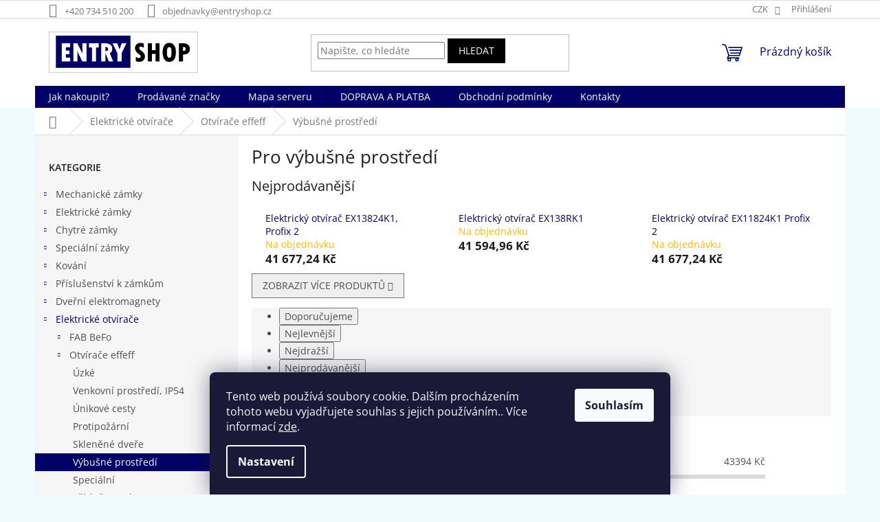

--- FILE ---
content_type: text/html; charset=utf-8
request_url: https://www.entryshop.cz/pro-vybusne-prostredi/
body_size: 21244
content:
<!doctype html><html lang="cs" dir="ltr" class="header-background-light external-fonts-loaded"><head><meta charset="utf-8" /><meta name="viewport" content="width=device-width,initial-scale=1" /><title>Výbušné prostředí</title><link rel="preconnect" href="https://cdn.myshoptet.com" /><link rel="dns-prefetch" href="https://cdn.myshoptet.com" /><link rel="preload" href="https://cdn.myshoptet.com/prj/dist/master/cms/libs/jquery/jquery-1.11.3.min.js" as="script" /><link href="https://cdn.myshoptet.com/prj/dist/master/cms/templates/frontend_templates/shared/css/font-face/open-sans.css" rel="stylesheet"><link href="https://cdn.myshoptet.com/prj/dist/master/shop/dist/font-shoptet-11.css.62c94c7785ff2cea73b2.css" rel="stylesheet"><script>
dataLayer = [];
dataLayer.push({'shoptet' : {
    "pageId": 1086,
    "pageType": "category",
    "currency": "CZK",
    "currencyInfo": {
        "decimalSeparator": ",",
        "exchangeRate": 1,
        "priceDecimalPlaces": 2,
        "symbol": "K\u010d",
        "symbolLeft": 0,
        "thousandSeparator": " "
    },
    "language": "cs",
    "projectId": 241249,
    "category": {
        "guid": "4f851773-cc6c-11ec-9a9a-002590dc5efc",
        "path": "Elektrick\u00e9 otv\u00edra\u010de | Otv\u00edra\u010de effeff | Pro v\u00fdbu\u0161n\u00e9 prost\u0159ed\u00ed",
        "parentCategoryGuid": "74e147a5-6ccd-11e9-beb1-002590dad85e"
    },
    "cartInfo": {
        "id": null,
        "freeShipping": false,
        "freeShippingFrom": 8500,
        "leftToFreeGift": {
            "formattedPrice": "0 K\u010d",
            "priceLeft": 0
        },
        "freeGift": false,
        "leftToFreeShipping": {
            "priceLeft": 8500,
            "dependOnRegion": 0,
            "formattedPrice": "8 500 K\u010d"
        },
        "discountCoupon": [],
        "getNoBillingShippingPrice": {
            "withoutVat": 0,
            "vat": 0,
            "withVat": 0
        },
        "cartItems": [],
        "taxMode": "ORDINARY"
    },
    "cart": [],
    "customer": {
        "priceRatio": 1,
        "priceListId": 1,
        "groupId": null,
        "registered": false,
        "mainAccount": false
    }
}});
dataLayer.push({'cookie_consent' : {
    "marketing": "denied",
    "analytics": "denied"
}});
document.addEventListener('DOMContentLoaded', function() {
    shoptet.consent.onAccept(function(agreements) {
        if (agreements.length == 0) {
            return;
        }
        dataLayer.push({
            'cookie_consent' : {
                'marketing' : (agreements.includes(shoptet.config.cookiesConsentOptPersonalisation)
                    ? 'granted' : 'denied'),
                'analytics': (agreements.includes(shoptet.config.cookiesConsentOptAnalytics)
                    ? 'granted' : 'denied')
            },
            'event': 'cookie_consent'
        });
    });
});
</script>
<meta property="og:type" content="website"><meta property="og:site_name" content="entryshop.cz"><meta property="og:url" content="https://www.entryshop.cz/pro-vybusne-prostredi/"><meta property="og:title" content="Výbušné prostředí"><meta name="author" content="Entryshop.cz"><meta name="web_author" content="Shoptet.cz"><meta name="dcterms.rightsHolder" content="www.entryshop.cz"><meta name="robots" content="index,follow"><meta property="og:image" content="https://cdn.myshoptet.com/usr/www.entryshop.cz/user/logos/logo_-_entryshop.jpg?t=1768450018"><meta property="og:description" content="Elektrické otvírače do výbušného prostředí"><meta name="description" content="Elektrické otvírače do výbušného prostředí"><style>:root {--color-primary: #010066;--color-primary-h: 241;--color-primary-s: 100%;--color-primary-l: 20%;--color-primary-hover: #010066;--color-primary-hover-h: 241;--color-primary-hover-s: 100%;--color-primary-hover-l: 20%;--color-secondary: #010066;--color-secondary-h: 241;--color-secondary-s: 100%;--color-secondary-l: 20%;--color-secondary-hover: #009901;--color-secondary-hover-h: 120;--color-secondary-hover-s: 100%;--color-secondary-hover-l: 30%;--color-tertiary: #000000;--color-tertiary-h: 0;--color-tertiary-s: 0%;--color-tertiary-l: 0%;--color-tertiary-hover: #000000;--color-tertiary-hover-h: 0;--color-tertiary-hover-s: 0%;--color-tertiary-hover-l: 0%;--color-header-background: #ffffff;--template-font: "Open Sans";--template-headings-font: "Open Sans";--header-background-url: url("https://cdn.myshoptet.com/prj/dist/master/cms/img/header_backgrounds/04-blue.png");--cookies-notice-background: #1A1937;--cookies-notice-color: #F8FAFB;--cookies-notice-button-hover: #f5f5f5;--cookies-notice-link-hover: #27263f;--templates-update-management-preview-mode-content: "Náhled aktualizací šablony je aktivní pro váš prohlížeč."}</style>
    
    <link href="https://cdn.myshoptet.com/prj/dist/master/shop/dist/main-11.less.fcb4a42d7bd8a71b7ee2.css" rel="stylesheet" />
                <link href="https://cdn.myshoptet.com/prj/dist/master/shop/dist/mobile-header-v1-11.less.1ee105d41b5f713c21aa.css" rel="stylesheet" />
    
    <script>var shoptet = shoptet || {};</script>
    <script src="https://cdn.myshoptet.com/prj/dist/master/shop/dist/main-3g-header.js.05f199e7fd2450312de2.js"></script>
<!-- User include --><!-- /User include --><link rel="shortcut icon" href="/favicon.ico" type="image/x-icon" /><link rel="canonical" href="https://www.entryshop.cz/pro-vybusne-prostredi/" />    <script>
        var _hwq = _hwq || [];
        _hwq.push(['setKey', '5790BA08B7AE4CF21B4F366F80535557']);
        _hwq.push(['setTopPos', '0']);
        _hwq.push(['showWidget', '21']);
        (function() {
            var ho = document.createElement('script');
            ho.src = 'https://cz.im9.cz/direct/i/gjs.php?n=wdgt&sak=5790BA08B7AE4CF21B4F366F80535557';
            var s = document.getElementsByTagName('script')[0]; s.parentNode.insertBefore(ho, s);
        })();
    </script>
<style>/* custom background */@media (min-width: 992px) {body {background-color: #f0fbff ;background-position: top center;background-repeat: no-repeat;background-attachment: scroll;}}</style>    <!-- Global site tag (gtag.js) - Google Analytics -->
    <script async src="https://www.googletagmanager.com/gtag/js?id=G-ZKKZWMZB1H"></script>
    <script>
        
        window.dataLayer = window.dataLayer || [];
        function gtag(){dataLayer.push(arguments);}
        

                    console.debug('default consent data');

            gtag('consent', 'default', {"ad_storage":"denied","analytics_storage":"denied","ad_user_data":"denied","ad_personalization":"denied","wait_for_update":500});
            dataLayer.push({
                'event': 'default_consent'
            });
        
        gtag('js', new Date());

                gtag('config', 'UA-129303315-1', { 'groups': "UA" });
        
                gtag('config', 'G-ZKKZWMZB1H', {"groups":"GA4","send_page_view":false,"content_group":"category","currency":"CZK","page_language":"cs"});
        
                gtag('config', 'AW-979540331');
        
        
        
        
        
                    gtag('event', 'page_view', {"send_to":"GA4","page_language":"cs","content_group":"category","currency":"CZK"});
        
        
        
        
        
        
        
        
        
        
        
        
        
        document.addEventListener('DOMContentLoaded', function() {
            if (typeof shoptet.tracking !== 'undefined') {
                for (var id in shoptet.tracking.bannersList) {
                    gtag('event', 'view_promotion', {
                        "send_to": "UA",
                        "promotions": [
                            {
                                "id": shoptet.tracking.bannersList[id].id,
                                "name": shoptet.tracking.bannersList[id].name,
                                "position": shoptet.tracking.bannersList[id].position
                            }
                        ]
                    });
                }
            }

            shoptet.consent.onAccept(function(agreements) {
                if (agreements.length !== 0) {
                    console.debug('gtag consent accept');
                    var gtagConsentPayload =  {
                        'ad_storage': agreements.includes(shoptet.config.cookiesConsentOptPersonalisation)
                            ? 'granted' : 'denied',
                        'analytics_storage': agreements.includes(shoptet.config.cookiesConsentOptAnalytics)
                            ? 'granted' : 'denied',
                                                                                                'ad_user_data': agreements.includes(shoptet.config.cookiesConsentOptPersonalisation)
                            ? 'granted' : 'denied',
                        'ad_personalization': agreements.includes(shoptet.config.cookiesConsentOptPersonalisation)
                            ? 'granted' : 'denied',
                        };
                    console.debug('update consent data', gtagConsentPayload);
                    gtag('consent', 'update', gtagConsentPayload);
                    dataLayer.push(
                        { 'event': 'update_consent' }
                    );
                }
            });
        });
    </script>
</head><body class="desktop id-1086 in-pro-vybusne-prostredi template-11 type-category multiple-columns-body columns-3 ums_forms_redesign--off ums_a11y_category_page--on ums_discussion_rating_forms--off ums_flags_display_unification--on ums_a11y_login--off mobile-header-version-1"><noscript>
    <style>
        #header {
            padding-top: 0;
            position: relative !important;
            top: 0;
        }
        .header-navigation {
            position: relative !important;
        }
        .overall-wrapper {
            margin: 0 !important;
        }
        body:not(.ready) {
            visibility: visible !important;
        }
    </style>
    <div class="no-javascript">
        <div class="no-javascript__title">Musíte změnit nastavení vašeho prohlížeče</div>
        <div class="no-javascript__text">Podívejte se na: <a href="https://www.google.com/support/bin/answer.py?answer=23852">Jak povolit JavaScript ve vašem prohlížeči</a>.</div>
        <div class="no-javascript__text">Pokud používáte software na blokování reklam, může být nutné povolit JavaScript z této stránky.</div>
        <div class="no-javascript__text">Děkujeme.</div>
    </div>
</noscript>

        <div id="fb-root"></div>
        <script>
            window.fbAsyncInit = function() {
                FB.init({
//                    appId            : 'your-app-id',
                    autoLogAppEvents : true,
                    xfbml            : true,
                    version          : 'v19.0'
                });
            };
        </script>
        <script async defer crossorigin="anonymous" src="https://connect.facebook.net/cs_CZ/sdk.js"></script>    <div class="siteCookies siteCookies--bottom siteCookies--dark js-siteCookies" role="dialog" data-testid="cookiesPopup" data-nosnippet>
        <div class="siteCookies__form">
            <div class="siteCookies__content">
                <div class="siteCookies__text">
                    Tento web používá soubory cookie. Dalším procházením tohoto webu vyjadřujete souhlas s jejich používáním.. Více informací <a href="http://www.entryshop.cz/podminky-ochrany-osobnich-udaju/" target="\">zde</a>.
                </div>
                <p class="siteCookies__links">
                    <button class="siteCookies__link js-cookies-settings" aria-label="Nastavení cookies" data-testid="cookiesSettings">Nastavení</button>
                </p>
            </div>
            <div class="siteCookies__buttonWrap">
                                <button class="siteCookies__button js-cookiesConsentSubmit" value="all" aria-label="Přijmout cookies" data-testid="buttonCookiesAccept">Souhlasím</button>
            </div>
        </div>
        <script>
            document.addEventListener("DOMContentLoaded", () => {
                const siteCookies = document.querySelector('.js-siteCookies');
                document.addEventListener("scroll", shoptet.common.throttle(() => {
                    const st = document.documentElement.scrollTop;
                    if (st > 1) {
                        siteCookies.classList.add('siteCookies--scrolled');
                    } else {
                        siteCookies.classList.remove('siteCookies--scrolled');
                    }
                }, 100));
            });
        </script>
    </div>
<a href="#content" class="skip-link sr-only">Přejít na obsah</a><div class="overall-wrapper"><div class="user-action"><div class="container"><div class="user-action-in"><div class="user-action-login popup-widget login-widget"><div class="popup-widget-inner"><h2 id="loginHeading">Přihlášení k vašemu účtu</h2><div id="customerLogin"><form action="/action/Customer/Login/" method="post" id="formLoginIncluded" class="csrf-enabled formLogin" data-testid="formLogin"><input type="hidden" name="referer" value="" /><div class="form-group"><div class="input-wrapper email js-validated-element-wrapper no-label"><input type="email" name="email" class="form-control" autofocus placeholder="E-mailová adresa (např. jan@novak.cz)" data-testid="inputEmail" autocomplete="email" required /></div></div><div class="form-group"><div class="input-wrapper password js-validated-element-wrapper no-label"><input type="password" name="password" class="form-control" placeholder="Heslo" data-testid="inputPassword" autocomplete="current-password" required /><span class="no-display">Nemůžete vyplnit toto pole</span><input type="text" name="surname" value="" class="no-display" /></div></div><div class="form-group"><div class="login-wrapper"><button type="submit" class="btn btn-secondary btn-text btn-login" data-testid="buttonSubmit">Přihlásit se</button><div class="password-helper"><a href="/registrace/" data-testid="signup" rel="nofollow">Nová registrace</a><a href="/klient/zapomenute-heslo/" rel="nofollow">Zapomenuté heslo</a></div></div></div></form>
</div></div></div>
    <div id="cart-widget" class="user-action-cart popup-widget cart-widget loader-wrapper" data-testid="popupCartWidget" role="dialog" aria-hidden="true"><div class="popup-widget-inner cart-widget-inner place-cart-here"><div class="loader-overlay"><div class="loader"></div></div></div><div class="cart-widget-button"><a href="/kosik/" class="btn btn-conversion" id="continue-order-button" rel="nofollow" data-testid="buttonNextStep">Pokračovat do košíku</a></div></div></div>
</div></div><div class="top-navigation-bar" data-testid="topNavigationBar">

    <div class="container">

        <div class="top-navigation-contacts">
            <strong>Zákaznická podpora:</strong><a href="tel:+420734510200" class="project-phone" aria-label="Zavolat na +420734510200" data-testid="contactboxPhone"><span>+420 734 510 200</span></a><a href="mailto:objednavky@entryshop.cz" class="project-email" data-testid="contactboxEmail"><span>objednavky@entryshop.cz</span></a>        </div>

                
        <div class="top-navigation-tools">
            <div class="responsive-tools">
                <a href="#" class="toggle-window" data-target="search" aria-label="Hledat" data-testid="linkSearchIcon"></a>
                                                            <a href="#" class="toggle-window" data-target="login"></a>
                                                    <a href="#" class="toggle-window" data-target="navigation" aria-label="Menu" data-testid="hamburgerMenu"></a>
            </div>
                <div class="dropdown">
        <span>Ceny v:</span>
        <button id="topNavigationDropdown" type="button" data-toggle="dropdown" aria-haspopup="true" aria-expanded="false">
            CZK
            <span class="caret"></span>
        </button>
        <ul class="dropdown-menu" aria-labelledby="topNavigationDropdown"><li><a href="/action/Currency/changeCurrency/?currencyCode=CZK" rel="nofollow">CZK</a></li><li><a href="/action/Currency/changeCurrency/?currencyCode=EUR" rel="nofollow">EUR</a></li></ul>
    </div>
            <a href="/login/?backTo=%2Fpro-vybusne-prostredi%2F" class="top-nav-button top-nav-button-login primary login toggle-window" data-target="login" data-testid="signin" rel="nofollow"><span>Přihlášení</span></a>        </div>

    </div>

</div>
<header id="header"><div class="container navigation-wrapper">
    <div class="header-top">
        <div class="site-name-wrapper">
            <div class="site-name"><a href="/" data-testid="linkWebsiteLogo"><img src="https://cdn.myshoptet.com/usr/www.entryshop.cz/user/logos/logo_-_entryshop.jpg" alt="Entryshop.cz" fetchpriority="low" /></a></div>        </div>
        <div class="search" itemscope itemtype="https://schema.org/WebSite">
            <meta itemprop="headline" content="Pro výbušné prostředí"/><meta itemprop="url" content="https://www.entryshop.cz"/><meta itemprop="text" content="Elektrické otvírače do výbušného prostředí"/>            <form action="/action/ProductSearch/prepareString/" method="post"
    id="formSearchForm" class="search-form compact-form js-search-main"
    itemprop="potentialAction" itemscope itemtype="https://schema.org/SearchAction" data-testid="searchForm">
    <fieldset>
        <meta itemprop="target"
            content="https://www.entryshop.cz/vyhledavani/?string={string}"/>
        <input type="hidden" name="language" value="cs"/>
        
            
<input
    type="search"
    name="string"
        class="query-input form-control search-input js-search-input"
    placeholder="Napište, co hledáte"
    autocomplete="off"
    required
    itemprop="query-input"
    aria-label="Vyhledávání"
    data-testid="searchInput"
>
            <button type="submit" class="btn btn-default" data-testid="searchBtn">Hledat</button>
        
    </fieldset>
</form>
        </div>
        <div class="navigation-buttons">
                
    <a href="/kosik/" class="btn btn-icon toggle-window cart-count" data-target="cart" data-hover="true" data-redirect="true" data-testid="headerCart" rel="nofollow" aria-haspopup="dialog" aria-expanded="false" aria-controls="cart-widget">
        
                <span class="sr-only">Nákupní košík</span>
        
            <span class="cart-price visible-lg-inline-block" data-testid="headerCartPrice">
                                    Prázdný košík                            </span>
        
    
            </a>
        </div>
    </div>
    <nav id="navigation" aria-label="Hlavní menu" data-collapsible="true"><div class="navigation-in menu"><ul class="menu-level-1" role="menubar" data-testid="headerMenuItems"><li class="menu-item-27" role="none"><a href="/jak-nakupovat/" data-testid="headerMenuItem" role="menuitem" aria-expanded="false"><b>Jak nakoupit?</b></a></li>
<li class="menu-item--24" role="none"><a href="/znacka/" data-testid="headerMenuItem" role="menuitem" aria-expanded="false"><b>Prodávané značky</b></a></li>
<li class="menu-item--5" role="none"><a href="/mapa-serveru/" data-testid="headerMenuItem" role="menuitem" aria-expanded="false"><b>Mapa serveru</b></a></li>
<li class="menu-item-927" role="none"><a href="/doprava-platba/" data-testid="headerMenuItem" role="menuitem" aria-expanded="false"><b>DOPRAVA A PLATBA</b></a></li>
<li class="menu-item-39" role="none"><a href="/obchodni-podminky/" data-testid="headerMenuItem" role="menuitem" aria-expanded="false"><b>Obchodní podmínky</b></a></li>
<li class="menu-item-29" role="none"><a href="/kontakty/" data-testid="headerMenuItem" role="menuitem" aria-expanded="false"><b>Kontakty</b></a></li>
<li class="appended-category menu-item-700 ext" role="none"><a href="/zadlabaci-zamky-mechanicke/"><b>Mechanické zámky</b><span class="submenu-arrow" role="menuitem"></span></a><ul class="menu-level-2 menu-level-2-appended" role="menu"><li class="menu-item-730" role="none"><a href="/standardni-zamky-mechanicke/" data-testid="headerMenuItem" role="menuitem"><span>Standardní zámky mechanické</span></a></li><li class="menu-item-817" role="none"><a href="/mechanicke-samozamykaci-zamky/" data-testid="headerMenuItem" role="menuitem"><span>Mechanické samozamykací zámky</span></a></li><li class="menu-item-703" role="none"><a href="/panikove-zamky-mechanicke/" data-testid="headerMenuItem" role="menuitem"><span>Panikové zámky - mechanické</span></a></li></ul></li><li class="appended-category menu-item-766 ext" role="none"><a href="/samozamykaci-zamky-elektricke/"><b>Elektrické zámky</b><span class="submenu-arrow" role="menuitem"></span></a><ul class="menu-level-2 menu-level-2-appended" role="menu"><li class="menu-item-769" role="none"><a href="/elekromechanicke-samozamykaci-zamky/" data-testid="headerMenuItem" role="menuitem"><span>Elekromechanické samozamykací zámky</span></a></li><li class="menu-item-814" role="none"><a href="/elektromotoricke-samozamykaci-zamky/" data-testid="headerMenuItem" role="menuitem"><span>Elektromotorické samozamykací zámky</span></a></li></ul></li><li class="appended-category menu-item-979 ext" role="none"><a href="/chytre-motoricke-zamky/"><b>Chytré zámky</b><span class="submenu-arrow" role="menuitem"></span></a><ul class="menu-level-2 menu-level-2-appended" role="menu"><li class="menu-item-930" role="none"><a href="/danalock-v3-chytry-zamek/" data-testid="headerMenuItem" role="menuitem"><span>Danalock V3 - chytrý zámek</span></a></li></ul></li><li class="appended-category menu-item-805 ext" role="none"><a href="/specialni-zamky/"><b>Speciální zámky</b><span class="submenu-arrow" role="menuitem"></span></a><ul class="menu-level-2 menu-level-2-appended" role="menu"><li class="menu-item-1089" role="none"><a href="/kolikove-zamky/" data-testid="headerMenuItem" role="menuitem"><span>Kolíkové zámky</span></a></li><li class="menu-item-1101" role="none"><a href="/pro-kyvne-dvere/" data-testid="headerMenuItem" role="menuitem"><span>Pro Kyvné dveře</span></a></li><li class="menu-item-1098" role="none"><a href="/mediator/" data-testid="headerMenuItem" role="menuitem"><span>Mediator</span></a></li><li class="menu-item-1092" role="none"><a href="/gate-lock/" data-testid="headerMenuItem" role="menuitem"><span>Gate Lock - Vratový zámek</span></a></li><li class="menu-item-1095" role="none"><a href="/interlock/" data-testid="headerMenuItem" role="menuitem"><span>Silové zámky s vysokou odolností</span></a></li></ul></li><li class="appended-category menu-item-973 ext" role="none"><a href="/kovani/"><b>Kování</b><span class="submenu-arrow" role="menuitem"></span></a><ul class="menu-level-2 menu-level-2-appended" role="menu"><li class="menu-item-745" role="none"><a href="/dverni-stitove-kovani/" data-testid="headerMenuItem" role="menuitem"><span>Dveřní štítové kování</span></a></li><li class="menu-item-706" role="none"><a href="/dverni-rozetove-kovani/" data-testid="headerMenuItem" role="menuitem"><span>Dveřní rozetové kování</span></a></li><li class="menu-item-1039" role="none"><a href="/okenni-kliky/" data-testid="headerMenuItem" role="menuitem"><span>Okenní kliky</span></a></li></ul></li><li class="appended-category menu-item-772 ext" role="none"><a href="/prislusenstvi/"><b>Příslušenství k zámkům</b><span class="submenu-arrow" role="menuitem"></span></a><ul class="menu-level-2 menu-level-2-appended" role="menu"><li class="menu-item-775" role="none"><a href="/pruchodky/" data-testid="headerMenuItem" role="menuitem"><span>Průchodky</span></a></li><li class="menu-item-778" role="none"><a href="/kabely/" data-testid="headerMenuItem" role="menuitem"><span>Kabely</span></a></li><li class="menu-item-793" role="none"><a href="/protiplechy/" data-testid="headerMenuItem" role="menuitem"><span>Protiplechy</span></a></li><li class="menu-item-808" role="none"><a href="/ctyrhrany/" data-testid="headerMenuItem" role="menuitem"><span>Čtyřhrany</span></a></li><li class="menu-item-1060" role="none"><a href="/prodluzovaci-sady/" data-testid="headerMenuItem" role="menuitem"><span>Prodlužovací sady</span></a></li><li class="menu-item-811" role="none"><a href="/ostatni-prislusenstvi/" data-testid="headerMenuItem" role="menuitem"><span>Ostatní příslušenství</span></a></li><li class="menu-item-969" role="none"><a href="/cela-zamku-sam-erbi/" data-testid="headerMenuItem" role="menuitem"><span>Čela zámků SAM ERBI</span></a></li></ul></li><li class="appended-category menu-item-712 ext" role="none"><a href="/dverni-elektromagnety/"><b>Dveřní elektromagnety</b><span class="submenu-arrow" role="menuitem"></span></a><ul class="menu-level-2 menu-level-2-appended" role="menu"><li class="menu-item-1104" role="none"><a href="/elektromagneticke-zamky/" data-testid="headerMenuItem" role="menuitem"><span>Elektromagnetické zámky</span></a></li><li class="menu-item-1107" role="none"><a href="/pridrzne-elektromagnety/" data-testid="headerMenuItem" role="menuitem"><span>Přídržné elektromagnety</span></a></li></ul></li><li class="appended-category menu-item-751 ext" role="none"><a href="/elektricke-otvirace/"><b>Elektrické otvírače</b><span class="submenu-arrow" role="menuitem"></span></a><ul class="menu-level-2 menu-level-2-appended" role="menu"><li class="menu-item-754" role="none"><a href="/fab-befo/" data-testid="headerMenuItem" role="menuitem"><span>FAB BeFo</span></a></li><li class="menu-item-838" role="none"><a href="/otvirace-effeff/" data-testid="headerMenuItem" role="menuitem"><span>Otvírače effeff</span></a></li></ul></li><li class="appended-category menu-item-715 ext" role="none"><a href="/dverni-zavirace/"><b>Dveřní zavírače</b><span class="submenu-arrow" role="menuitem"></span></a><ul class="menu-level-2 menu-level-2-appended" role="menu"><li class="menu-item-784" role="none"><a href="/zavirace-horni-sety/" data-testid="headerMenuItem" role="menuitem"><span>Těla dveřních zavíračů</span></a></li><li class="menu-item-1066" role="none"><a href="/raminka-k-zaviracum/" data-testid="headerMenuItem" role="menuitem"><span>Ramínka k zavíračům</span></a></li><li class="menu-item-733" role="none"><a href="/zavirac-s-kluznym-raminkem/" data-testid="headerMenuItem" role="menuitem"><span>Zavírač s kluzným ramínkem</span></a></li><li class="menu-item-739" role="none"><a href="/zavirac-s-lomenym-raminkem/" data-testid="headerMenuItem" role="menuitem"><span>Zavírač s lomeným ramínkem</span></a></li><li class="menu-item-736" role="none"><a href="/zavirace-s-aretacnim-raminkem/" data-testid="headerMenuItem" role="menuitem"><span>Zavírače s aretačním ramínkem</span></a></li><li class="menu-item-1080" role="none"><a href="/podlahove-zavirace/" data-testid="headerMenuItem" role="menuitem"><span>Podlahové zavírače</span></a></li><li class="menu-item-820" role="none"><a href="/specialni-zavirace/" data-testid="headerMenuItem" role="menuitem"><span>Speciální zavírače</span></a></li><li class="menu-item-781" role="none"><a href="/prislusenstvi-2/" data-testid="headerMenuItem" role="menuitem"><span>Příslušenství</span></a></li></ul></li><li class="appended-category menu-item-823 ext" role="none"><a href="/pozarni-konzole/"><b>Požární konzole</b><span class="submenu-arrow" role="menuitem"></span></a><ul class="menu-level-2 menu-level-2-appended" role="menu"><li class="menu-item-826" role="none"><a href="/povrchove/" data-testid="headerMenuItem" role="menuitem"><span>Povrchové</span></a></li><li class="menu-item-886" role="none"><a href="/zadlabaci/" data-testid="headerMenuItem" role="menuitem"><span>Zadlabací</span></a></li><li class="menu-item-889" role="none"><a href="/prislusenstvi-3/" data-testid="headerMenuItem" role="menuitem"><span>Příslušenství</span></a></li></ul></li><li class="appended-category menu-item-868 ext" role="none"><a href="/pohony-dveri/"><b>Pohony dveří</b><span class="submenu-arrow" role="menuitem"></span></a><ul class="menu-level-2 menu-level-2-appended" role="menu"><li class="menu-item-1045" role="none"><a href="/pohony-dveri-sety/" data-testid="headerMenuItem" role="menuitem"><span>Pohony dveří - Sety</span></a></li><li class="menu-item-1054" role="none"><a href="/pohony-dveri-ovladani/" data-testid="headerMenuItem" role="menuitem"><span>Pohony dveří - Ovládání</span></a></li><li class="menu-item-1048" role="none"><a href="/pohony-dveri-prislusenstvi/" data-testid="headerMenuItem" role="menuitem"><span>Pohony dveří - Příslušenství</span></a></li></ul></li><li class="appended-category menu-item-718 ext" role="none"><a href="/panikove-kovani-pro-panikove-zadlabaci-zamky/"><b>Panikové hrazdy a štíty</b><span class="submenu-arrow" role="menuitem"></span></a><ul class="menu-level-2 menu-level-2-appended" role="menu"><li class="menu-item-724" role="none"><a href="/zadlabaci-varianta/" data-testid="headerMenuItem" role="menuitem"><span>Zadlabací varianta</span></a></li><li class="menu-item-727" role="none"><a href="/povrchova-varianta/" data-testid="headerMenuItem" role="menuitem"><span>Povrchová varianta</span></a></li><li class="menu-item-1111" role="none"><a href="/specialni-hrazdy/" data-testid="headerMenuItem" role="menuitem"><span>Speciální hrazdy</span></a></li><li class="menu-item-721" role="none"><a href="/vnejsi-stity/" data-testid="headerMenuItem" role="menuitem"><span>Vnější štíty</span></a></li><li class="menu-item-892" role="none"><a href="/prislusenstvi-4/" data-testid="headerMenuItem" role="menuitem"><span>Příslušenství</span></a></li></ul></li><li class="appended-category menu-item-954 ext" role="none"><a href="/unikove-terminaly/"><b>Únikové terminály</b><span class="submenu-arrow" role="menuitem"></span></a><ul class="menu-level-2 menu-level-2-appended" role="menu"><li class="menu-item-957" role="none"><a href="/eped-terminaly/" data-testid="headerMenuItem" role="menuitem"><span>ePED terminály</span></a></li><li class="menu-item-963" role="none"><a href="/elektricke-otvirace-dle-en-13637/" data-testid="headerMenuItem" role="menuitem"><span>Příslušenství</span></a></li></ul></li><li class="appended-category menu-item-883" role="none"><a href="/pristupove-systemy/"><b>Přístupové systémy</b></a></li><li class="appended-category menu-item-922 ext" role="none"><a href="/cylindricke-vlozky-fab/"><b>Cylindrické vložky</b><span class="submenu-arrow" role="menuitem"></span></a><ul class="menu-level-2 menu-level-2-appended" role="menu"><li class="menu-item-1068" role="none"><a href="/bezpecnostni-trida-rc4/" data-testid="headerMenuItem" role="menuitem"><span>Bezpečnostní třída RC4</span></a></li><li class="menu-item-1071" role="none"><a href="/bezpecnostni-trida-rc3/" data-testid="headerMenuItem" role="menuitem"><span>Bezpečnostní třída RC3</span></a></li><li class="menu-item-1077" role="none"><a href="/bezpecnostni-trida-rc2/" data-testid="headerMenuItem" role="menuitem"><span>Bezpečnostní třída RC2</span></a></li><li class="menu-item-1074" role="none"><a href="/zakladni-bezpecnost/" data-testid="headerMenuItem" role="menuitem"><span>Základní bezpečnost</span></a></li></ul></li><li class="appended-category menu-item-832" role="none"><a href="/dverni-kukatka-digitalni/"><b>Dveřní kukátka - digitální</b></a></li><li class="appended-category menu-item-829 ext" role="none"><a href="/trezory-yale/"><b>Bezpečnostní trezory</b><span class="submenu-arrow" role="menuitem"></span></a><ul class="menu-level-2 menu-level-2-appended" role="menu"><li class="menu-item-1021" role="none"><a href="/sejfy-pro-upevneni-na-zed/" data-testid="headerMenuItem" role="menuitem"><span>Malé sejfy VALUE</span></a></li><li class="menu-item-1018" role="none"><a href="/hotelove-guest-sejfy/" data-testid="headerMenuItem" role="menuitem"><span>Hotelové Sejfy GUEST</span></a></li><li class="menu-item-1012" role="none"><a href="/trezory-s-integrovanym-alarmem/" data-testid="headerMenuItem" role="menuitem"><span>Sejfy s integrovaným alarmem</span></a></li><li class="menu-item-1015" role="none"><a href="/motorizovane-sejfy/" data-testid="headerMenuItem" role="menuitem"><span>Motorizované sejfy</span></a></li><li class="menu-item-1024" role="none"><a href="/kompaktni-sejfy-do-zdi/" data-testid="headerMenuItem" role="menuitem"><span>Kompaktní a Diskrétní sejfy (Skryté)</span></a></li><li class="menu-item-1027" role="none"><a href="/ohnivzdorne-sejfy/" data-testid="headerMenuItem" role="menuitem"><span>Ohnivzdorné sejfy</span></a></li><li class="menu-item-1033" role="none"><a href="/pokladnicky/" data-testid="headerMenuItem" role="menuitem"><span>Pokladničky</span></a></li></ul></li><li class="appended-category menu-item-787" role="none"><a href="/klicove-trezory/"><b>Klíčové trezory</b></a></li><li class="appended-category menu-item-856" role="none"><a href="/nabytkove-zamky/"><b>Nábytkové zámky</b></a></li><li class="appended-category menu-item-859" role="none"><a href="/pridavne-zamky/"><b>Přídavné zámky</b></a></li><li class="appended-category menu-item-790" role="none"><a href="/skrinkove-zamky/"><b>Skříňkové zámky</b></a></li><li class="appended-category menu-item-898" role="none"><a href="/visaci-zamky/"><b>Visací zámky</b></a></li><li class="appended-category menu-item-697 ext" role="none"><a href="/zasuvkove-panely/"><b>Zásuvkové panely (Přípojná místa)</b><span class="submenu-arrow" role="menuitem"></span></a><ul class="menu-level-2 menu-level-2-appended" role="menu"><li class="menu-item-948" role="none"><a href="/elektricky-otocne-panely/" data-testid="headerMenuItem" role="menuitem"><span>Elektricky otočné panely</span></a></li><li class="menu-item-1003" role="none"><a href="/mechanicky-vyklopne-panely/" data-testid="headerMenuItem" role="menuitem"><span>Mechanicky výklopné panely</span></a></li><li class="menu-item-936" role="none"><a href="/pevne-zasuvkove-panely-nezapustene/" data-testid="headerMenuItem" role="menuitem"><span>Pevné panely - Nezapuštěné</span></a></li><li class="menu-item-942" role="none"><a href="/pevne-zasuvkove-panely/" data-testid="headerMenuItem" role="menuitem"><span>Pevné panely - Zapuštěné</span></a></li><li class="menu-item-1006" role="none"><a href="/pevne-kruhove-panely/" data-testid="headerMenuItem" role="menuitem"><span>Pevné kruhové panely, do průchodky</span></a></li><li class="menu-item-994" role="none"><a href="/pripojne-veze/" data-testid="headerMenuItem" role="menuitem"><span>Přípojné věže</span></a></li><li class="menu-item-997" role="none"><a href="/prislusenstvi-k-elektrickym-panelum/" data-testid="headerMenuItem" role="menuitem"><span>Příslušenství k elektrickým panelům</span></a></li></ul></li></ul>
    <ul class="navigationActions" role="menu">
                    <li class="ext" role="none">
                <a href="#">
                                            <span>
                            <span>Měna</span>
                            <span>(CZK)</span>
                        </span>
                                        <span class="submenu-arrow"></span>
                </a>
                <ul class="navigationActions__submenu menu-level-2" role="menu">
                    <li role="none">
                                                    <ul role="menu">
                                                                    <li class="navigationActions__submenu__item navigationActions__submenu__item--active" role="none">
                                        <a href="/action/Currency/changeCurrency/?currencyCode=CZK" rel="nofollow" role="menuitem">CZK</a>
                                    </li>
                                                                    <li class="navigationActions__submenu__item" role="none">
                                        <a href="/action/Currency/changeCurrency/?currencyCode=EUR" rel="nofollow" role="menuitem">EUR</a>
                                    </li>
                                                            </ul>
                                                                    </li>
                </ul>
            </li>
                            <li role="none">
                                    <a href="/login/?backTo=%2Fpro-vybusne-prostredi%2F" rel="nofollow" data-testid="signin" role="menuitem"><span>Přihlášení</span></a>
                            </li>
                        </ul>
</div><span class="navigation-close"></span></nav><div class="menu-helper" data-testid="hamburgerMenu"><span>Více</span></div>
</div></header><!-- / header -->


                    <div class="container breadcrumbs-wrapper">
            <div class="breadcrumbs navigation-home-icon-wrapper" itemscope itemtype="https://schema.org/BreadcrumbList">
                                                                            <span id="navigation-first" data-basetitle="Entryshop.cz" itemprop="itemListElement" itemscope itemtype="https://schema.org/ListItem">
                <a href="/" itemprop="item" class="navigation-home-icon"><span class="sr-only" itemprop="name">Domů</span></a>
                <span class="navigation-bullet">/</span>
                <meta itemprop="position" content="1" />
            </span>
                                <span id="navigation-1" itemprop="itemListElement" itemscope itemtype="https://schema.org/ListItem">
                <a href="/elektricke-otvirace/" itemprop="item" data-testid="breadcrumbsSecondLevel"><span itemprop="name">Elektrické otvírače</span></a>
                <span class="navigation-bullet">/</span>
                <meta itemprop="position" content="2" />
            </span>
                                <span id="navigation-2" itemprop="itemListElement" itemscope itemtype="https://schema.org/ListItem">
                <a href="/otvirace-effeff/" itemprop="item" data-testid="breadcrumbsSecondLevel"><span itemprop="name">Otvírače effeff</span></a>
                <span class="navigation-bullet">/</span>
                <meta itemprop="position" content="3" />
            </span>
                                            <span id="navigation-3" itemprop="itemListElement" itemscope itemtype="https://schema.org/ListItem" data-testid="breadcrumbsLastLevel">
                <meta itemprop="item" content="https://www.entryshop.cz/pro-vybusne-prostredi/" />
                <meta itemprop="position" content="4" />
                <span itemprop="name" data-title="Pro výbušné prostředí">Výbušné prostředí</span>
            </span>
            </div>
        </div>
    
<div id="content-wrapper" class="container content-wrapper">
    
    <div class="content-wrapper-in">
                                                <aside class="sidebar sidebar-left"  data-testid="sidebarMenu">
                                                                                                <div class="sidebar-inner">
                                                                                                        <div class="box box-bg-variant box-categories">    <div class="skip-link__wrapper">
        <span id="categories-start" class="skip-link__target js-skip-link__target sr-only" tabindex="-1">&nbsp;</span>
        <a href="#categories-end" class="skip-link skip-link--start sr-only js-skip-link--start">Přeskočit kategorie</a>
    </div>

<h4>Kategorie</h4>


<div id="categories"><div class="categories cat-01 expandable external" id="cat-700"><div class="topic"><a href="/zadlabaci-zamky-mechanicke/">Mechanické zámky<span class="cat-trigger">&nbsp;</span></a></div>

    </div><div class="categories cat-02 expandable external" id="cat-766"><div class="topic"><a href="/samozamykaci-zamky-elektricke/">Elektrické zámky<span class="cat-trigger">&nbsp;</span></a></div>

    </div><div class="categories cat-01 expandable external" id="cat-979"><div class="topic"><a href="/chytre-motoricke-zamky/">Chytré zámky<span class="cat-trigger">&nbsp;</span></a></div>

    </div><div class="categories cat-02 expandable external" id="cat-805"><div class="topic"><a href="/specialni-zamky/">Speciální zámky<span class="cat-trigger">&nbsp;</span></a></div>

    </div><div class="categories cat-01 expandable external" id="cat-973"><div class="topic"><a href="/kovani/">Kování<span class="cat-trigger">&nbsp;</span></a></div>

    </div><div class="categories cat-02 expandable external" id="cat-772"><div class="topic"><a href="/prislusenstvi/">Příslušenství k zámkům<span class="cat-trigger">&nbsp;</span></a></div>

    </div><div class="categories cat-01 expandable external" id="cat-712"><div class="topic"><a href="/dverni-elektromagnety/">Dveřní elektromagnety<span class="cat-trigger">&nbsp;</span></a></div>

    </div><div class="categories cat-02 expandable active expanded" id="cat-751"><div class="topic child-active"><a href="/elektricke-otvirace/">Elektrické otvírače<span class="cat-trigger">&nbsp;</span></a></div>

                    <ul class=" active expanded">
                                        <li class="
                                 expandable                                 external">
                <a href="/fab-befo/">
                    FAB BeFo
                    <span class="cat-trigger">&nbsp;</span>                </a>
                                                            

    
                                                </li>
                                <li class="
                                 expandable                 expanded                ">
                <a href="/otvirace-effeff/">
                    Otvírače effeff
                    <span class="cat-trigger">&nbsp;</span>                </a>
                                                            

                    <ul class=" active expanded">
                                        <li >
                <a href="/uzke/">
                    Úzké
                                    </a>
                                                                </li>
                                <li >
                <a href="/vodeodolne/">
                    Venkovní prostředí, IP54
                                    </a>
                                                                </li>
                                <li >
                <a href="/unikove-cesty/">
                    Únikové cesty
                                    </a>
                                                                </li>
                                <li >
                <a href="/protipozarni/">
                    Protipožární
                                    </a>
                                                                </li>
                                <li >
                <a href="/pro-sklenene-dvere/">
                    Skleněné dveře
                                    </a>
                                                                </li>
                                <li class="
                active                                                 ">
                <a href="/pro-vybusne-prostredi/">
                    Výbušné prostředí
                                    </a>
                                                                </li>
                                <li >
                <a href="/specialni/">
                    Speciální
                                    </a>
                                                                </li>
                                <li >
                <a href="/prislusenstvi-6/">
                    Příslušenství
                                    </a>
                                                                </li>
                </ul>
    
                                                </li>
                </ul>
    </div><div class="categories cat-01 expandable external" id="cat-715"><div class="topic"><a href="/dverni-zavirace/">Dveřní zavírače<span class="cat-trigger">&nbsp;</span></a></div>

    </div><div class="categories cat-02 expandable external" id="cat-823"><div class="topic"><a href="/pozarni-konzole/">Požární konzole<span class="cat-trigger">&nbsp;</span></a></div>

    </div><div class="categories cat-01 expandable external" id="cat-868"><div class="topic"><a href="/pohony-dveri/">Pohony dveří<span class="cat-trigger">&nbsp;</span></a></div>

    </div><div class="categories cat-02 expandable external" id="cat-718"><div class="topic"><a href="/panikove-kovani-pro-panikove-zadlabaci-zamky/">Panikové hrazdy a štíty<span class="cat-trigger">&nbsp;</span></a></div>

    </div><div class="categories cat-01 expandable external" id="cat-954"><div class="topic"><a href="/unikove-terminaly/">Únikové terminály<span class="cat-trigger">&nbsp;</span></a></div>

    </div><div class="categories cat-02 external" id="cat-883"><div class="topic"><a href="/pristupove-systemy/">Přístupové systémy<span class="cat-trigger">&nbsp;</span></a></div></div><div class="categories cat-01 expandable external" id="cat-922"><div class="topic"><a href="/cylindricke-vlozky-fab/">Cylindrické vložky<span class="cat-trigger">&nbsp;</span></a></div>

    </div><div class="categories cat-02 external" id="cat-832"><div class="topic"><a href="/dverni-kukatka-digitalni/">Dveřní kukátka - digitální<span class="cat-trigger">&nbsp;</span></a></div></div><div class="categories cat-01 expandable external" id="cat-829"><div class="topic"><a href="/trezory-yale/">Bezpečnostní trezory<span class="cat-trigger">&nbsp;</span></a></div>

    </div><div class="categories cat-02 external" id="cat-787"><div class="topic"><a href="/klicove-trezory/">Klíčové trezory<span class="cat-trigger">&nbsp;</span></a></div></div><div class="categories cat-01 external" id="cat-856"><div class="topic"><a href="/nabytkove-zamky/">Nábytkové zámky<span class="cat-trigger">&nbsp;</span></a></div></div><div class="categories cat-02 external" id="cat-859"><div class="topic"><a href="/pridavne-zamky/">Přídavné zámky<span class="cat-trigger">&nbsp;</span></a></div></div><div class="categories cat-01 external" id="cat-790"><div class="topic"><a href="/skrinkove-zamky/">Skříňkové zámky<span class="cat-trigger">&nbsp;</span></a></div></div><div class="categories cat-02 external" id="cat-898"><div class="topic"><a href="/visaci-zamky/">Visací zámky<span class="cat-trigger">&nbsp;</span></a></div></div><div class="categories cat-01 expandable external" id="cat-697"><div class="topic"><a href="/zasuvkove-panely/">Zásuvkové panely (Přípojná místa)<span class="cat-trigger">&nbsp;</span></a></div>

    </div>        </div>

    <div class="skip-link__wrapper">
        <a href="#categories-start" class="skip-link skip-link--end sr-only js-skip-link--end" tabindex="-1" hidden>Přeskočit kategorie</a>
        <span id="categories-end" class="skip-link__target js-skip-link__target sr-only" tabindex="-1">&nbsp;</span>
    </div>
</div>
                                                                                                            <div class="box box-bg-default box-sm box-productRating">    <h4>
        <span>
                            Poslední hodnocení produktů                    </span>
    </h4>

    <div class="rate-wrapper">
            
    <div class="votes-wrap simple-vote">

            <div class="vote-wrap" data-testid="gridRating">
                            <a href="/pridrzne-elektromagnety/elektromagnet-s2-100kg--ip40/">
                                    <div class="vote-header">
                <span class="vote-pic">
                                                                        <img src="data:image/svg+xml,%3Csvg%20width%3D%2260%22%20height%3D%2260%22%20xmlns%3D%22http%3A%2F%2Fwww.w3.org%2F2000%2Fsvg%22%3E%3C%2Fsvg%3E" alt="Elektromagnet S2 - 100kg (IP40)" width="60" height="60"  data-src="https://cdn.myshoptet.com/usr/www.entryshop.cz/user/shop/related/5748_s20050b01.jpg?63ee61d3" fetchpriority="low" />
                                                            </span>
                <span class="vote-summary">
                                                                <span class="vote-product-name vote-product-name--nowrap">
                              Elektromagnet S2 - 100kg (IP40)                        </span>
                                        <span class="vote-rating">
                        <span class="stars" data-testid="gridStars">
                                                                                                <span class="star star-on"></span>
                                                                                                                                <span class="star star-on"></span>
                                                                                                                                <span class="star star-on"></span>
                                                                                                                                <span class="star star-on"></span>
                                                                                                                                <span class="star star-on"></span>
                                                                                    </span>
                        <span class="vote-delimeter">|</span>
                                                                                <span class="vote-name vote-name--nowrap" data-testid="textRatingAuthor">
                            <span></span>
                        </span>
                    
                                                </span>
                </span>
            </div>

            <div class="vote-content" data-testid="textRating">
                                                                                                    
                            </div>
            </a>
                    </div>
            <div class="vote-wrap" data-testid="gridRating">
                            <a href="/elektromagneticke-zamky/elektromagnet-827a-ip----44f90/">
                                    <div class="vote-header">
                <span class="vote-pic">
                                                                        <img src="data:image/svg+xml,%3Csvg%20width%3D%2260%22%20height%3D%2260%22%20xmlns%3D%22http%3A%2F%2Fwww.w3.org%2F2000%2Fsvg%22%3E%3C%2Fsvg%3E" alt="Elektromagnet 827A-IP ---- 44F90" width="60" height="60"  data-src="https://cdn.myshoptet.com/usr/www.entryshop.cz/user/shop/related/2544-1_827a-44f90.jpg?627039f4" fetchpriority="low" />
                                                            </span>
                <span class="vote-summary">
                                                                <span class="vote-product-name vote-product-name--nowrap">
                              Elektromagnet 827A-IP ---- 44F90                        </span>
                                        <span class="vote-rating">
                        <span class="stars" data-testid="gridStars">
                                                                                                <span class="star star-on"></span>
                                                                                                                                <span class="star star-on"></span>
                                                                                                                                <span class="star star-on"></span>
                                                                                                                                <span class="star star-on"></span>
                                                                                                                                <span class="star star-on"></span>
                                                                                    </span>
                        <span class="vote-delimeter">|</span>
                                                                                <span class="vote-name vote-name--nowrap" data-testid="textRatingAuthor">
                            <span></span>
                        </span>
                    
                                                </span>
                </span>
            </div>

            <div class="vote-content" data-testid="textRating">
                                                                                                    
                            </div>
            </a>
                    </div>
            <div class="vote-wrap" data-testid="gridRating">
                            <a href="/elekromechanicke-samozamykaci-zamky/abloy-el560---elektromechanicky-hluboky-zamek/">
                                    <div class="vote-header">
                <span class="vote-pic">
                                                                        <img src="data:image/svg+xml,%3Csvg%20width%3D%2260%22%20height%3D%2260%22%20xmlns%3D%22http%3A%2F%2Fwww.w3.org%2F2000%2Fsvg%22%3E%3C%2Fsvg%3E" alt="ABLOY EL560 – Elektromechanický hluboký zámek, čelo 20mm" width="60" height="60"  data-src="https://cdn.myshoptet.com/usr/www.entryshop.cz/user/shop/related/2167_abloy-el560---elektromechanicky-hluboky-zamek--celo-20mm.jpg?627039f4" fetchpriority="low" />
                                                            </span>
                <span class="vote-summary">
                                                                <span class="vote-product-name vote-product-name--nowrap">
                              ABLOY EL560 – Elektromechanický hluboký zámek, čelo 20mm                        </span>
                                        <span class="vote-rating">
                        <span class="stars" data-testid="gridStars">
                                                                                                <span class="star star-on"></span>
                                                                                                                                <span class="star star-on"></span>
                                                                                                                                <span class="star star-off"></span>
                                                                                                                                <span class="star star-off"></span>
                                                                                                                                <span class="star star-off"></span>
                                                                                    </span>
                        <span class="vote-delimeter">|</span>
                                                                                <span class="vote-name vote-name--nowrap" data-testid="textRatingAuthor">
                            <span></span>
                        </span>
                    
                                                </span>
                </span>
            </div>

            <div class="vote-content" data-testid="textRating">
                                                                                                    
                            </div>
            </a>
                    </div>
    </div>

    </div>
</div>
                                                                    </div>
                                                            </aside>
                            <main id="content" class="content narrow">
                            <div class="category-top">
            <h1 class="category-title" data-testid="titleCategory">Pro výbušné prostředí</h1>
                            
                                
            <div class="products-top-wrapper" aria-labelledby="productsTopHeading">
    <h2 id="productsTopHeading" class="products-top-header">Nejprodávanější</h2>
    <div id="productsTop" class="products products-inline products-top">
        
                    
                                <div class="product active" aria-hidden="false">
    <div class="p" data-micro="product" data-micro-product-id="5580" data-testid="productItem">
                <div class="p-in">
            <div class="p-in-in">
                <a
    href="/pro-vybusne-prostredi/elektricky-otvirac--ex13824k1--profix-2/"
    class="name"
    data-micro="url">
    <span data-micro="name" data-testid="productCardName">
          Elektrický otvírač  EX13824K1, Profix 2    </span>
</a>
                <div class="ratings-wrapper">
                                                                        <div class="availability">
            <span style="color:#ffbb00">
                Na objednávku            </span>
                                                            </div>
                                    <span class="p-code">
            Kód: <span data-micro="sku">EL003503</span>
        </span>
                    </div>
                                            </div>
            

<div class="p-bottom no-buttons">
    <div class="offers" data-micro="offer"
    data-micro-price="41677.24"
    data-micro-price-currency="CZK"
            data-micro-availability="https://schema.org/OutOfStock"
    >
        <div class="prices">
                    
                            <span class="price-standard-wrapper"><span class="price-standard-label">Původně: </span><span class="price-standard"><span>53 657,45 Kč</span></span></span>
                    
                
                            <span class="price-save">&nbsp;(&ndash;22 %)</span>
                    
    
    
            <div class="price price-final" data-testid="productCardPrice">
        <strong>
                                        41 677,24 Kč
                    </strong>
            

        
    </div>
            <div class="price-additional">(34 444 Kč&nbsp;bez DPH)</div>
    
</div>
            </div>
</div>
        </div>
    </div>
</div>
                <div class="product active" aria-hidden="false">
    <div class="p" data-micro="product" data-micro-product-id="5577" data-testid="productItem">
                <div class="p-in">
            <div class="p-in-in">
                <a
    href="/pro-vybusne-prostredi/elektricky-otvirac--ex138rk1/"
    class="name"
    data-micro="url">
    <span data-micro="name" data-testid="productCardName">
          Elektrický otvírač  EX138RK1    </span>
</a>
                <div class="ratings-wrapper">
                                                                        <div class="availability">
            <span style="color:#ffbb00">
                Na objednávku            </span>
                                                            </div>
                                    <span class="p-code">
            Kód: <span data-micro="sku">EL003500</span>
        </span>
                    </div>
                                            </div>
            

<div class="p-bottom no-buttons">
    <div class="offers" data-micro="offer"
    data-micro-price="41594.96"
    data-micro-price-currency="CZK"
            data-micro-availability="https://schema.org/OutOfStock"
    >
        <div class="prices">
                    
                            <span class="price-standard-wrapper"><span class="price-standard-label">Původně: </span><span class="price-standard"><span>53 554,60 Kč</span></span></span>
                    
                
                            <span class="price-save">&nbsp;(&ndash;22 %)</span>
                    
    
    
            <div class="price price-final" data-testid="productCardPrice">
        <strong>
                                        41 594,96 Kč
                    </strong>
            

        
    </div>
            <div class="price-additional">(34 376 Kč&nbsp;bez DPH)</div>
    
</div>
            </div>
</div>
        </div>
    </div>
</div>
                <div class="product active" aria-hidden="false">
    <div class="p" data-micro="product" data-micro-product-id="5574" data-testid="productItem">
                <div class="p-in">
            <div class="p-in-in">
                <a
    href="/pro-vybusne-prostredi/elektricky-otvirac--ex11824k1-profix-2/"
    class="name"
    data-micro="url">
    <span data-micro="name" data-testid="productCardName">
          Elektrický otvírač  EX11824K1 Profix 2    </span>
</a>
                <div class="ratings-wrapper">
                                                                        <div class="availability">
            <span style="color:#ffbb00">
                Na objednávku            </span>
                                                            </div>
                                    <span class="p-code">
            Kód: <span data-micro="sku">EL003501</span>
        </span>
                    </div>
                                            </div>
            

<div class="p-bottom no-buttons">
    <div class="offers" data-micro="offer"
    data-micro-price="41677.24"
    data-micro-price-currency="CZK"
            data-micro-availability="https://schema.org/OutOfStock"
    >
        <div class="prices">
                    
                            <span class="price-standard-wrapper"><span class="price-standard-label">Původně: </span><span class="price-standard"><span>53 657,45 Kč</span></span></span>
                    
                
                            <span class="price-save">&nbsp;(&ndash;22 %)</span>
                    
    
    
            <div class="price price-final" data-testid="productCardPrice">
        <strong>
                                        41 677,24 Kč
                    </strong>
            

        
    </div>
            <div class="price-additional">(34 444 Kč&nbsp;bez DPH)</div>
    
</div>
            </div>
</div>
        </div>
    </div>
</div>
                <div class="product inactive" aria-hidden="true">
    <div class="p" data-micro="product" data-micro-product-id="1573" data-testid="productItem">
                <div class="p-in">
            <div class="p-in-in">
                <a
    href="/elektricke-otvirace/elektricky-otvirac--ex118rk1/"
    class="name"
    data-micro="url" tabindex="-1">
    <span data-micro="name" data-testid="productCardName">
          Elektrický otvírač  EX118RK1    </span>
</a>
                <div class="ratings-wrapper">
                                                                        <div class="availability">
            <span style="color:#ffbb00">
                Na objednávku            </span>
                                                            </div>
                                    <span class="p-code">
            Kód: <span data-micro="sku">EL003499</span>
        </span>
                    </div>
                                            </div>
            

<div class="p-bottom no-buttons">
    <div class="offers" data-micro="offer"
    data-micro-price="41594.96"
    data-micro-price-currency="CZK"
            data-micro-availability="https://schema.org/OutOfStock"
    >
        <div class="prices">
                    
                            <span class="price-standard-wrapper"><span class="price-standard-label">Původně: </span><span class="price-standard"><span>53 554,60 Kč</span></span></span>
                    
                
                            <span class="price-save">&nbsp;(&ndash;22 %)</span>
                    
    
    
            <div class="price price-final" data-testid="productCardPrice">
        <strong>
                                        41 594,96 Kč
                    </strong>
            

        
    </div>
            <div class="price-additional">(34 376 Kč&nbsp;bez DPH)</div>
    
</div>
            </div>
</div>
        </div>
    </div>
</div>
                <div class="product inactive" aria-hidden="true">
    <div class="p" data-micro="product" data-micro-product-id="1570" data-testid="productItem">
                <div class="p-in">
            <div class="p-in-in">
                <a
    href="/pro-vybusne-prostredi/zdroj-pro-otvirace-atex/"
    class="name"
    data-micro="url" tabindex="-1">
    <span data-micro="name" data-testid="productCardName">
          Zdroj 15V pro otvírače EX118    </span>
</a>
                <div class="ratings-wrapper">
                                                                        <div class="availability">
            <span style="color:#ffbb00">
                Na objednávku            </span>
                                                            </div>
                                    <span class="p-code">
            Kód: <span data-micro="sku">EL001772</span>
        </span>
                    </div>
                                            </div>
            

<div class="p-bottom no-buttons">
    <div class="offers" data-micro="offer"
    data-micro-price="43393.87"
    data-micro-price-currency="CZK"
            data-micro-availability="https://schema.org/OutOfStock"
    >
        <div class="prices">
                    
                            <span class="price-standard-wrapper"><span class="price-standard-label">Původně: </span><span class="price-standard"><span>54 504,45 Kč</span></span></span>
                    
                
                            <span class="price-save">&nbsp;(&ndash;20 %)</span>
                    
    
    
            <div class="price price-final" data-testid="productCardPrice">
        <strong>
                                        43 393,87 Kč
                    </strong>
            

        
    </div>
            <div class="price-additional">(35 862,70 Kč&nbsp;bez DPH)</div>
    
</div>
            </div>
</div>
        </div>
    </div>
</div>
    </div>
    <div class="button-wrapper">
        <button class="chevron-after chevron-down-after toggle-top-products btn"
            type="button"
            aria-expanded="false"
            aria-controls="productsTop"
            data-label-show="Zobrazit více produktů"
            data-label-hide="Zobrazit méně produktů">
            Zobrazit více produktů        </button>
    </div>
</div>
    </div>
<div class="category-content-wrapper">
                                        <div id="category-header" class="category-header">
    <div class="listSorting js-listSorting">
        <h2 class="sr-only" id="listSortingHeading">Řazení produktů</h2>
        <ul class="listSorting__controls" aria-labelledby="listSortingHeading">
                                            <li>
                    <button
                        type="button"
                        id="listSortingControl-priority"
                        class="listSorting__control listSorting__control--current"
                        data-sort="priority"
                        data-url="https://www.entryshop.cz/pro-vybusne-prostredi/?order=priority"
                        aria-label="Doporučujeme - Aktuálně nastavené řazení" aria-disabled="true">
                        Doporučujeme
                    </button>
                </li>
                                            <li>
                    <button
                        type="button"
                        id="listSortingControl-price"
                        class="listSorting__control"
                        data-sort="price"
                        data-url="https://www.entryshop.cz/pro-vybusne-prostredi/?order=price"
                        >
                        Nejlevnější
                    </button>
                </li>
                                            <li>
                    <button
                        type="button"
                        id="listSortingControl--price"
                        class="listSorting__control"
                        data-sort="-price"
                        data-url="https://www.entryshop.cz/pro-vybusne-prostredi/?order=-price"
                        >
                        Nejdražší
                    </button>
                </li>
                                            <li>
                    <button
                        type="button"
                        id="listSortingControl-bestseller"
                        class="listSorting__control"
                        data-sort="bestseller"
                        data-url="https://www.entryshop.cz/pro-vybusne-prostredi/?order=bestseller"
                        >
                        Nejprodávanější
                    </button>
                </li>
                                            <li>
                    <button
                        type="button"
                        id="listSortingControl-name"
                        class="listSorting__control"
                        data-sort="name"
                        data-url="https://www.entryshop.cz/pro-vybusne-prostredi/?order=name"
                        >
                        Abecedně
                    </button>
                </li>
                    </ul>
    </div>

            <div class="listItemsTotal">
            <strong>5</strong> položek celkem        </div>
    </div>
                            <div id="filters-wrapper"><div id="filters-default-position" data-filters-default-position="trash"></div><div class="filters-wrapper"><div id="filters" class="filters visible"><div class="slider-wrapper"><h4><span>Cena</span></h4><div class="slider-header"><span class="from"><span id="min">41594</span> Kč</span><span class="to"><span id="max">43394</span> Kč</span></div><div class="slider-content"><div id="slider" class="param-price-filter"></div></div><span id="currencyExchangeRate" class="no-display">1</span><span id="categoryMinValue" class="no-display">41594</span><span id="categoryMaxValue" class="no-display">43394</span></div><form action="/action/ProductsListing/setPriceFilter/" method="post" id="price-filter-form"><fieldset id="price-filter"><input type="hidden" value="41594" name="priceMin" id="price-value-min" /><input type="hidden" value="43394" name="priceMax" id="price-value-max" /><input type="hidden" name="referer" value="/pro-vybusne-prostredi/" /></fieldset></form><div class="filter-sections"><div class="filter-section filter-section-boolean"><div class="param-filter-top"><form action="/action/ProductsListing/setStockFilter/" method="post"><fieldset><div><input type="checkbox" value="1" name="stock" id="stock" data-url="https://www.entryshop.cz/pro-vybusne-prostredi/?stock=1" data-filter-id="1" data-filter-code="stock"  disabled="disabled" autocomplete="off" /><label for="stock" class="filter-label disabled">Na skladě <span class="filter-count">0</span></label></div><input type="hidden" name="referer" value="/pro-vybusne-prostredi/" /></fieldset></form><form action="/action/ProductsListing/setDoubledotFilter/" method="post"><fieldset><div><input data-url="https://www.entryshop.cz/pro-vybusne-prostredi/?dd=1" data-filter-id="1" data-filter-code="dd" type="checkbox" name="dd[]" id="dd[]1" value="1"  disabled="disabled" autocomplete="off" /><label for="dd[]1" class="filter-label disabled ">Akce<span class="filter-count">0</span></label></div><div><input data-url="https://www.entryshop.cz/pro-vybusne-prostredi/?dd=2" data-filter-id="2" data-filter-code="dd" type="checkbox" name="dd[]" id="dd[]2" value="2"  disabled="disabled" autocomplete="off" /><label for="dd[]2" class="filter-label disabled ">Novinka<span class="filter-count">0</span></label></div><div><input data-url="https://www.entryshop.cz/pro-vybusne-prostredi/?dd=3" data-filter-id="3" data-filter-code="dd" type="checkbox" name="dd[]" id="dd[]3" value="3"  disabled="disabled" autocomplete="off" /><label for="dd[]3" class="filter-label disabled ">Tip<span class="filter-count">0</span></label></div><input type="hidden" name="referer" value="/pro-vybusne-prostredi/" /></fieldset></form></div></div><div id="category-filter-hover" class="visible"><div id="manufacturer-filter" class="filter-section filter-section-manufacturer"><h4><span>Značky</span></h4><form action="/action/productsListing/setManufacturerFilter/" method="post"><fieldset><div><input data-url="https://www.entryshop.cz/pro-vybusne-prostredi:effeff/" data-filter-id="effeff" data-filter-code="manufacturerId" type="checkbox" name="manufacturerId[]" id="manufacturerId[]effeff" value="effeff" autocomplete="off" /><label for="manufacturerId[]effeff" class="filter-label">EFFEFF&nbsp;<span class="filter-count">5</span></label></div><input type="hidden" name="referer" value="/pro-vybusne-prostredi/" /></fieldset></form></div><div class="filter-section filter-section-parametric filter-section-parametric-id-357"><h4><span>Napětí</span></h4><form method="post"><fieldset><div class="advanced-filters-wrapper"></div><div><input data-url="https://www.entryshop.cz/pro-vybusne-prostredi/?pv357=2535" data-filter-id="357" data-filter-code="pv" type="checkbox" name="pv[]" id="pv[]2535" value="15V DC"  autocomplete="off" /><label for="pv[]2535" class="filter-label ">15V DC <span class="filter-count">4</span></label></div><input type="hidden" name="referer" value="/pro-vybusne-prostredi/" /></fieldset></form></div><div class="filter-section filter-section-parametric filter-section-parametric-id-375"><h4><span>Pevnost proti vylomení</span></h4><form method="post"><fieldset><div class="advanced-filters-wrapper"></div><div><input data-url="https://www.entryshop.cz/pro-vybusne-prostredi/?pv375=2676" data-filter-id="375" data-filter-code="pv" type="checkbox" name="pv[]" id="pv[]2676" value="900 kg"  autocomplete="off" /><label for="pv[]2676" class="filter-label ">900 kg <span class="filter-count">4</span></label></div><input type="hidden" name="referer" value="/pro-vybusne-prostredi/" /></fieldset></form></div><div class="filter-section filter-section-parametric filter-section-parametric-id-363"><h4><span>Pracovní teplota</span></h4><form method="post"><fieldset><div class="advanced-filters-wrapper"></div><div><input data-url="https://www.entryshop.cz/pro-vybusne-prostredi/?pv363=2541" data-filter-id="363" data-filter-code="pv" type="checkbox" name="pv[]" id="pv[]2541" value="-20°C až +50°C"  autocomplete="off" /><label for="pv[]2541" class="filter-label ">-20°C až +50°C <span class="filter-count">4</span></label></div><input type="hidden" name="referer" value="/pro-vybusne-prostredi/" /></fieldset></form></div><div class="filter-section filter-section-parametric filter-section-parametric-id-372"><h4><span>Reverzní</span></h4><form method="post"><fieldset><div class="advanced-filters-wrapper"></div><div><input data-url="https://www.entryshop.cz/pro-vybusne-prostredi/?pv372=2604" data-filter-id="372" data-filter-code="pv" type="checkbox" name="pv[]" id="pv[]2604" value="Ano"  autocomplete="off" /><label for="pv[]2604" class="filter-label ">Ano <span class="filter-count">3</span></label></div><div><input data-url="https://www.entryshop.cz/pro-vybusne-prostredi/?pv372=2601" data-filter-id="372" data-filter-code="pv" type="checkbox" name="pv[]" id="pv[]2601" value="Ne"  autocomplete="off" /><label for="pv[]2601" class="filter-label ">Ne <span class="filter-count">1</span></label></div><input type="hidden" name="referer" value="/pro-vybusne-prostredi/" /></fieldset></form></div><div class="filter-section filter-section-count"><div class="filter-total-count">        Položek k zobrazení: <strong>5</strong>
    </div>
</div>

</div></div></div></div></div>
        
        <h2 id="productsListHeading" class="sr-only" tabindex="-1">Výpis produktů</h2>

        <div id="products" class="products products-page products-block" data-testid="productCards">
                            
        
                                                            <div class="product">
    <div class="p swap-images" data-micro="product" data-micro-product-id="1573" data-micro-identifier="13da9d70-c0d8-11e8-b323-ac1f6b0076ec" data-testid="productItem">
                    <a href="/elektricke-otvirace/elektricky-otvirac--ex118rk1/" class="image">
                <img src="https://cdn.myshoptet.com/usr/www.entryshop.cz/user/shop/detail/1573-1_ex118rk1-prim.jpg?6273b72c
" alt="EX118RK1 Prim" data-src="https://cdn.myshoptet.com/usr/www.entryshop.cz/user/shop/detail/1573-1_ex118rk1-prim.jpg?6273b72c
" data-next="https://cdn.myshoptet.com/usr/www.entryshop.cz/user/shop/detail/1573-2_ex118rk1-sec.jpg?6273b735" class="swap-image" data-micro-image="https://cdn.myshoptet.com/usr/www.entryshop.cz/user/shop/big/1573-1_ex118rk1-prim.jpg?6273b72c" width="423" height="318"  fetchpriority="high" />
                                    <meta id="ogImage" property="og:image" content="https://cdn.myshoptet.com/usr/www.entryshop.cz/user/shop/big/1573-1_ex118rk1-prim.jpg?6273b72c" />
                                                                                                                                    
    

    

    <div class="flags flags-extra">
      
                
                                                                              
            <span class="flag flag-discount">
                                                                                                            <span class="price-standard"><span>53 554,60 Kč</span></span>
                                                                                                                                                <span class="price-save">&ndash;22 %</span>
                                    </span>
              </div>

            </a>
        
        <div class="p-in">

            <div class="p-in-in">
                <a href="/elektricke-otvirace/elektricky-otvirac--ex118rk1/" class="name" data-micro="url">
                    <span data-micro="name" data-testid="productCardName">
                          Elektrický otvírač  EX118RK1                    </span>
                </a>
                
            <div class="ratings-wrapper">
                                       <div class="stars-placeholder"></div>
               
                        <div class="availability">
            <span style="color:#ffbb00">
                Na objednávku            </span>
                                                            </div>
            </div>
    
                            </div>

            <div class="p-bottom">
                
                <div data-micro="offer"
    data-micro-price="41594.96"
    data-micro-price-currency="CZK"
            data-micro-availability="https://schema.org/OutOfStock"
    >
                    <div class="prices">
                                                                                
                                                        
                        
                        
                        
        <div class="price-additional">34 376 Kč&nbsp;bez DPH</div>
        <div class="price price-final" data-testid="productCardPrice">
        <strong>
                                        41 594,96 Kč
                    </strong>
            

        
    </div>


                        

                    </div>

                    

                                            <div class="p-tools">
                                                            <form action="/action/Cart/addCartItem/" method="post" class="pr-action csrf-enabled">
                                    <input type="hidden" name="language" value="cs" />
                                                                            <input type="hidden" name="priceId" value="9591" />
                                                                        <input type="hidden" name="productId" value="1573" />
                                                                            
<input type="hidden" name="amount" value="1" autocomplete="off" />
                                                                        <button type="submit" class="btn btn-cart add-to-cart-button" data-testid="buttonAddToCart" aria-label="Do košíku Elektrický otvírač  EX118RK1"><span>Do košíku</span></button>
                                </form>
                                                                                    
    
                                                    </div>
                    
                                                                                            <div class="p-desc" data-micro="description" data-testid="productCardShortDescr">
                                <p><span style="font-size: 10pt;"><strong><span style="font-family: arial,helvetica,sans-serif;">Elektrický otvírač EX118RK1 Z31 15V DC do výbušného&nbsp;prostředí ATEX</span></strong></span></p>
                            </div>
                                                            

                </div>

            </div>

        </div>

        
    

                    <span class="p-code">
            Kód: <span data-micro="sku">EL003499</span>
        </span>
    
    </div>
</div>
                                        <div class="product">
    <div class="p swap-images" data-micro="product" data-micro-product-id="5574" data-micro-identifier="5ee3cd9a-cc6d-11ec-877f-0cc47a6c9370" data-testid="productItem">
                    <a href="/pro-vybusne-prostredi/elektricky-otvirac--ex11824k1-profix-2/" class="image">
                <img src="https://cdn.myshoptet.com/usr/www.entryshop.cz/user/shop/detail/5574_ex118rk1-prim.jpg?6273c069
" alt="EX118RK1 Prim" data-src="https://cdn.myshoptet.com/usr/www.entryshop.cz/user/shop/detail/5574_ex118rk1-prim.jpg?6273c069
" data-next="https://cdn.myshoptet.com/usr/www.entryshop.cz/user/shop/detail/5574-2_ex118rk1-profix-sec.jpg?6273c069" class="swap-image" data-micro-image="https://cdn.myshoptet.com/usr/www.entryshop.cz/user/shop/big/5574_ex118rk1-prim.jpg?6273c069" width="423" height="318"  fetchpriority="low" />
                                                                                                                                    
    

    

    <div class="flags flags-extra">
      
                
                                                                              
            <span class="flag flag-discount">
                                                                                                            <span class="price-standard"><span>53 657,45 Kč</span></span>
                                                                                                                                                <span class="price-save">&ndash;22 %</span>
                                    </span>
              </div>

            </a>
        
        <div class="p-in">

            <div class="p-in-in">
                <a href="/pro-vybusne-prostredi/elektricky-otvirac--ex11824k1-profix-2/" class="name" data-micro="url">
                    <span data-micro="name" data-testid="productCardName">
                          Elektrický otvírač  EX11824K1 Profix 2                    </span>
                </a>
                
            <div class="ratings-wrapper">
                                       <div class="stars-placeholder"></div>
               
                        <div class="availability">
            <span style="color:#ffbb00">
                Na objednávku            </span>
                                                            </div>
            </div>
    
                            </div>

            <div class="p-bottom">
                
                <div data-micro="offer"
    data-micro-price="41677.24"
    data-micro-price-currency="CZK"
            data-micro-availability="https://schema.org/OutOfStock"
    >
                    <div class="prices">
                                                                                
                                                        
                        
                        
                        
        <div class="price-additional">34 444 Kč&nbsp;bez DPH</div>
        <div class="price price-final" data-testid="productCardPrice">
        <strong>
                                        41 677,24 Kč
                    </strong>
            

        
    </div>


                        

                    </div>

                    

                                            <div class="p-tools">
                                                            <form action="/action/Cart/addCartItem/" method="post" class="pr-action csrf-enabled">
                                    <input type="hidden" name="language" value="cs" />
                                                                            <input type="hidden" name="priceId" value="9594" />
                                                                        <input type="hidden" name="productId" value="5574" />
                                                                            
<input type="hidden" name="amount" value="1" autocomplete="off" />
                                                                        <button type="submit" class="btn btn-cart add-to-cart-button" data-testid="buttonAddToCart" aria-label="Do košíku Elektrický otvírač  EX11824K1 Profix 2"><span>Do košíku</span></button>
                                </form>
                                                                                    
    
                                                    </div>
                    
                                                                                            <div class="p-desc" data-micro="description" data-testid="productCardShortDescr">
                                <p><span style="font-size: 10pt;"><strong><span style="font-family: arial,helvetica,sans-serif;">Elektrický otvírač EX11824K1 Z31 15V DC do výbušného&nbsp;prostředí ATEX, Profix 2</span></strong></span></p>
                            </div>
                                                            

                </div>

            </div>

        </div>

        
    

                    <span class="p-code">
            Kód: <span data-micro="sku">EL003501</span>
        </span>
    
    </div>
</div>
                                        <div class="product">
    <div class="p swap-images" data-micro="product" data-micro-product-id="5577" data-micro-identifier="c8e43b2a-cc6e-11ec-80b7-0cc47a6c9370" data-testid="productItem">
                    <a href="/pro-vybusne-prostredi/elektricky-otvirac--ex138rk1/" class="image">
                <img src="https://cdn.myshoptet.com/usr/www.entryshop.cz/user/shop/detail/5577_ex118rk1-prim.jpg?6273c2c9
" alt="EX118RK1 Prim" data-src="https://cdn.myshoptet.com/usr/www.entryshop.cz/user/shop/detail/5577_ex118rk1-prim.jpg?6273c2c9
" data-next="https://cdn.myshoptet.com/usr/www.entryshop.cz/user/shop/detail/5577-1_ex118rk1-sec.jpg?6273c2c9" class="swap-image" data-shp-lazy="true" data-micro-image="https://cdn.myshoptet.com/usr/www.entryshop.cz/user/shop/big/5577_ex118rk1-prim.jpg?6273c2c9" width="423" height="318"  fetchpriority="low" />
                                                                                                                                    
    

    

    <div class="flags flags-extra">
      
                
                                                                              
            <span class="flag flag-discount">
                                                                                                            <span class="price-standard"><span>53 554,60 Kč</span></span>
                                                                                                                                                <span class="price-save">&ndash;22 %</span>
                                    </span>
              </div>

            </a>
        
        <div class="p-in">

            <div class="p-in-in">
                <a href="/pro-vybusne-prostredi/elektricky-otvirac--ex138rk1/" class="name" data-micro="url">
                    <span data-micro="name" data-testid="productCardName">
                          Elektrický otvírač  EX138RK1                    </span>
                </a>
                
            <div class="ratings-wrapper">
                                       <div class="stars-placeholder"></div>
               
                        <div class="availability">
            <span style="color:#ffbb00">
                Na objednávku            </span>
                                                            </div>
            </div>
    
                            </div>

            <div class="p-bottom">
                
                <div data-micro="offer"
    data-micro-price="41594.96"
    data-micro-price-currency="CZK"
            data-micro-availability="https://schema.org/OutOfStock"
    >
                    <div class="prices">
                                                                                
                                                        
                        
                        
                        
        <div class="price-additional">34 376 Kč&nbsp;bez DPH</div>
        <div class="price price-final" data-testid="productCardPrice">
        <strong>
                                        41 594,96 Kč
                    </strong>
            

        
    </div>


                        

                    </div>

                    

                                            <div class="p-tools">
                                                            <form action="/action/Cart/addCartItem/" method="post" class="pr-action csrf-enabled">
                                    <input type="hidden" name="language" value="cs" />
                                                                            <input type="hidden" name="priceId" value="9597" />
                                                                        <input type="hidden" name="productId" value="5577" />
                                                                            
<input type="hidden" name="amount" value="1" autocomplete="off" />
                                                                        <button type="submit" class="btn btn-cart add-to-cart-button" data-testid="buttonAddToCart" aria-label="Do košíku Elektrický otvírač  EX138RK1"><span>Do košíku</span></button>
                                </form>
                                                                                    
    
                                                    </div>
                    
                                                                                            <div class="p-desc" data-micro="description" data-testid="productCardShortDescr">
                                <p><span style="font-size: 10pt;"><strong><span style="font-family: arial,helvetica,sans-serif;">Elektrický otvírač EX138RK1 Z91 15V DC do výbušného&nbsp;prostředí ATEX - Reverzní</span></strong></span></p>
                            </div>
                                                            

                </div>

            </div>

        </div>

        
    

                    <span class="p-code">
            Kód: <span data-micro="sku">EL003500</span>
        </span>
    
    </div>
</div>
                                        <div class="product">
    <div class="p swap-images" data-micro="product" data-micro-product-id="5580" data-micro-identifier="5c6ba882-cc70-11ec-ba4f-0cc47a6c9370" data-testid="productItem">
                    <a href="/pro-vybusne-prostredi/elektricky-otvirac--ex13824k1--profix-2/" class="image">
                <img src="data:image/svg+xml,%3Csvg%20width%3D%22423%22%20height%3D%22318%22%20xmlns%3D%22http%3A%2F%2Fwww.w3.org%2F2000%2Fsvg%22%3E%3C%2Fsvg%3E" alt="EX118RK1 Prim" data-src="https://cdn.myshoptet.com/usr/www.entryshop.cz/user/shop/detail/5580_ex118rk1-prim.jpg?6273c56e
" data-next="https://cdn.myshoptet.com/usr/www.entryshop.cz/user/shop/detail/5580-1_ex118rk1-sec.jpg?6273c56e" class="swap-image" data-micro-image="https://cdn.myshoptet.com/usr/www.entryshop.cz/user/shop/big/5580_ex118rk1-prim.jpg?6273c56e" width="423" height="318"  data-src="https://cdn.myshoptet.com/usr/www.entryshop.cz/user/shop/detail/5580_ex118rk1-prim.jpg?6273c56e
" fetchpriority="low" />
                                                                                                                                    
    

    

    <div class="flags flags-extra">
      
                
                                                                              
            <span class="flag flag-discount">
                                                                                                            <span class="price-standard"><span>53 657,45 Kč</span></span>
                                                                                                                                                <span class="price-save">&ndash;22 %</span>
                                    </span>
              </div>

            </a>
        
        <div class="p-in">

            <div class="p-in-in">
                <a href="/pro-vybusne-prostredi/elektricky-otvirac--ex13824k1--profix-2/" class="name" data-micro="url">
                    <span data-micro="name" data-testid="productCardName">
                          Elektrický otvírač  EX13824K1, Profix 2                    </span>
                </a>
                
            <div class="ratings-wrapper">
                                       <div class="stars-placeholder"></div>
               
                        <div class="availability">
            <span style="color:#ffbb00">
                Na objednávku            </span>
                                                            </div>
            </div>
    
                            </div>

            <div class="p-bottom">
                
                <div data-micro="offer"
    data-micro-price="41677.24"
    data-micro-price-currency="CZK"
            data-micro-availability="https://schema.org/OutOfStock"
    >
                    <div class="prices">
                                                                                
                                                        
                        
                        
                        
        <div class="price-additional">34 444 Kč&nbsp;bez DPH</div>
        <div class="price price-final" data-testid="productCardPrice">
        <strong>
                                        41 677,24 Kč
                    </strong>
            

        
    </div>


                        

                    </div>

                    

                                            <div class="p-tools">
                                                            <form action="/action/Cart/addCartItem/" method="post" class="pr-action csrf-enabled">
                                    <input type="hidden" name="language" value="cs" />
                                                                            <input type="hidden" name="priceId" value="9600" />
                                                                        <input type="hidden" name="productId" value="5580" />
                                                                            
<input type="hidden" name="amount" value="1" autocomplete="off" />
                                                                        <button type="submit" class="btn btn-cart add-to-cart-button" data-testid="buttonAddToCart" aria-label="Do košíku Elektrický otvírač  EX13824K1, Profix 2"><span>Do košíku</span></button>
                                </form>
                                                                                    
    
                                                    </div>
                    
                                                                                            <div class="p-desc" data-micro="description" data-testid="productCardShortDescr">
                                <p><span style="font-size: 10pt;"><strong><span style="font-family: arial,helvetica,sans-serif;">Elektrický otvírač EX13824K1 Z91 15V DC do výbušného&nbsp;prostředí ATEX - Reverzní, Profix 2</span></strong></span></p>
                            </div>
                                                            

                </div>

            </div>

        </div>

        
    

                    <span class="p-code">
            Kód: <span data-micro="sku">EL003503</span>
        </span>
    
    </div>
</div>
                                        <div class="product">
    <div class="p" data-micro="product" data-micro-product-id="1570" data-micro-identifier="13c58e70-c0d8-11e8-b323-ac1f6b0076ec" data-testid="productItem">
                    <a href="/pro-vybusne-prostredi/zdroj-pro-otvirace-atex/" class="image">
                <img src="data:image/svg+xml,%3Csvg%20width%3D%22423%22%20height%3D%22318%22%20xmlns%3D%22http%3A%2F%2Fwww.w3.org%2F2000%2Fsvg%22%3E%3C%2Fsvg%3E" alt="Zdroj 15V pro otvírače EX118" data-micro-image="https://cdn.myshoptet.com/usr/www.entryshop.cz/user/shop/big/1570_zdroj-15v-pro-otvirace-ex118.jpg?627039f4" width="423" height="318"  data-src="https://cdn.myshoptet.com/usr/www.entryshop.cz/user/shop/detail/1570_zdroj-15v-pro-otvirace-ex118.jpg?627039f4
" fetchpriority="low" />
                                                                                                                                    
    

    

    <div class="flags flags-extra">
      
                
                                                                              
            <span class="flag flag-discount">
                                                                                                            <span class="price-standard"><span>54 504,45 Kč</span></span>
                                                                                                                                                <span class="price-save">&ndash;20 %</span>
                                    </span>
              </div>

            </a>
        
        <div class="p-in">

            <div class="p-in-in">
                <a href="/pro-vybusne-prostredi/zdroj-pro-otvirace-atex/" class="name" data-micro="url">
                    <span data-micro="name" data-testid="productCardName">
                          Zdroj 15V pro otvírače EX118                    </span>
                </a>
                
            <div class="ratings-wrapper">
                                       <div class="stars-placeholder"></div>
               
                        <div class="availability">
            <span style="color:#ffbb00">
                Na objednávku            </span>
                                                            </div>
            </div>
    
                            </div>

            <div class="p-bottom">
                
                <div data-micro="offer"
    data-micro-price="43393.87"
    data-micro-price-currency="CZK"
            data-micro-availability="https://schema.org/OutOfStock"
    >
                    <div class="prices">
                                                                                
                                                        
                        
                        
                        
        <div class="price-additional">35 862,70 Kč&nbsp;bez DPH</div>
        <div class="price price-final" data-testid="productCardPrice">
        <strong>
                                        43 393,87 Kč
                    </strong>
            

        
    </div>


                        

                    </div>

                    

                                            <div class="p-tools">
                                                            <form action="/action/Cart/addCartItem/" method="post" class="pr-action csrf-enabled">
                                    <input type="hidden" name="language" value="cs" />
                                                                            <input type="hidden" name="priceId" value="1573" />
                                                                        <input type="hidden" name="productId" value="1570" />
                                                                            
<input type="hidden" name="amount" value="1" autocomplete="off" />
                                                                        <button type="submit" class="btn btn-cart add-to-cart-button" data-testid="buttonAddToCart" aria-label="Do košíku Zdroj 15V pro otvírače EX118"><span>Do košíku</span></button>
                                </form>
                                                                                    
    
                                                    </div>
                    
                                                                                            <div class="p-desc" data-micro="description" data-testid="productCardShortDescr">
                                <p><span style="font-size: 10pt;"><strong><span style="font-family: arial,helvetica,sans-serif;">ZDROJ 15V DC PRO ELEKTRICKÉ OTVÍRAČE EX118. Vzhledem k uvedené certifikaci a konstrukci je&nbsp;nutné otvírač napájet vždy certifikovaným zdrojem.</span></strong></span></p>
                            </div>
                                                            

                </div>

            </div>

        </div>

        
    

                    <span class="p-code">
            Kód: <span data-micro="sku">EL001772</span>
        </span>
    
    </div>
</div>
                        </div>
        <div class="listingControls" aria-labelledby="listingControlsHeading">
    <h3 id="listingControlsHeading" class="sr-only">Ovládací prvky výpisu</h3>

    
    <div class="itemsTotal">
        <strong>5</strong> položek celkem    </div>

    </div>
        </div>
                    </main>
    </div>
    
                                
    
</div>
        
        
                            <footer id="footer">
                    <h2 class="sr-only">Zápatí</h2>
                    
                                                                <div class="container footer-rows">
                            
    

<div class="site-name"><a href="/" data-testid="linkWebsiteLogo"><img src="data:image/svg+xml,%3Csvg%20width%3D%221%22%20height%3D%221%22%20xmlns%3D%22http%3A%2F%2Fwww.w3.org%2F2000%2Fsvg%22%3E%3C%2Fsvg%3E" alt="Entryshop.cz" data-src="https://cdn.myshoptet.com/usr/www.entryshop.cz/user/logos/logo_-_entryshop.jpg" fetchpriority="low" /></a></div>
<div class="custom-footer elements-3">
                    
                
        <div class="custom-footer__contact ">
                                                                                                            <h4><span>Kontakt</span></h4>


    <div class="contact-box no-image" data-testid="contactbox">
                
        <ul>
                            <li>
                    <span class="mail" data-testid="contactboxEmail">
                                                    <a href="mailto:objednavky&#64;entryshop.cz">objednavky<!---->&#64;<!---->entryshop.cz</a>
                                            </span>
                </li>
            
                            <li>
                    <span class="tel">
                                                                                <a href="tel:+420734510200" aria-label="Zavolat na +420734510200" data-testid="contactboxPhone">
                                +420 734 510 200
                            </a>
                                            </span>
                </li>
            
            
            

                
                
                
                
                
                
                
            

        </ul>

    </div>


<script type="application/ld+json">
    {
        "@context" : "https://schema.org",
        "@type" : "Organization",
        "name" : "Entryshop.cz",
        "url" : "https://www.entryshop.cz",
                "employee" : "Entryshop",
                    "email" : "objednavky@entryshop.cz",
                            "telephone" : "+420 734 510 200",
                                
                                                    "sameAs" : ["\", \"\", \""]
            }
</script>

                                                        </div>
                    
                
        <div class="custom-footer__onlinePayments ">
                                                                                                            <h4><span>Přijímáme online platby</span></h4>
<p class="text-center">
    <img src="data:image/svg+xml,%3Csvg%20width%3D%22148%22%20height%3D%2234%22%20xmlns%3D%22http%3A%2F%2Fwww.w3.org%2F2000%2Fsvg%22%3E%3C%2Fsvg%3E" alt="Loga kreditních karet" width="148" height="34"  data-src="https://cdn.myshoptet.com/prj/dist/master/cms/img/common/payment_logos/payments.png" fetchpriority="low" />
</p>

                                                        </div>
                    
                
        <div class="custom-footer__login extended">
                                                                                                                <h4><span>Přihlášení</span></h4>
            <form action="/action/Customer/Login/" method="post" id="formLogin" class="csrf-enabled formLogin" data-testid="formLogin"><input type="hidden" name="referer" value="" /><div class="form-group"><div class="input-wrapper email js-validated-element-wrapper no-label"><input type="email" name="email" class="form-control" placeholder="E-mailová adresa (např. jan@novak.cz)" data-testid="inputEmail" autocomplete="email" required /></div></div><div class="form-group"><div class="input-wrapper password js-validated-element-wrapper no-label"><input type="password" name="password" class="form-control" placeholder="Heslo" data-testid="inputPassword" autocomplete="current-password" required /><span class="no-display">Nemůžete vyplnit toto pole</span><input type="text" name="surname" value="" class="no-display" /></div></div><div class="form-group"><div class="login-wrapper"><button type="submit" class="btn btn-secondary btn-text btn-login" data-testid="buttonSubmit">Přihlásit se</button><div class="password-helper"><a href="/registrace/" data-testid="signup" rel="nofollow">Nová registrace</a><a href="/klient/zapomenute-heslo/" rel="nofollow">Zapomenuté heslo</a></div></div></div></form>
    
                                                        </div>
    </div>
                        </div>
                                        
            
                    
                        <div class="container footer-bottom">
                            <span id="signature" style="display: inline-block !important; visibility: visible !important;"><a href="https://www.shoptet.cz/?utm_source=footer&utm_medium=link&utm_campaign=create_by_shoptet" class="image" target="_blank"><img src="data:image/svg+xml,%3Csvg%20width%3D%2217%22%20height%3D%2217%22%20xmlns%3D%22http%3A%2F%2Fwww.w3.org%2F2000%2Fsvg%22%3E%3C%2Fsvg%3E" data-src="https://cdn.myshoptet.com/prj/dist/master/cms/img/common/logo/shoptetLogo.svg" width="17" height="17" alt="Shoptet" class="vam" fetchpriority="low" /></a><a href="https://www.shoptet.cz/?utm_source=footer&utm_medium=link&utm_campaign=create_by_shoptet" class="title" target="_blank">Vytvořil Shoptet</a></span>
                            <span class="copyright" data-testid="textCopyright">
                                Copyright 2026 <strong>Entryshop.cz</strong>. Všechna práva vyhrazena.                                                                    <a href="#" class="cookies-settings js-cookies-settings" data-testid="cookiesSettings">Upravit nastavení cookies</a>
                                                            </span>
                        </div>
                    
                    
                                            
                </footer>
                <!-- / footer -->
                    
        </div>
        <!-- / overall-wrapper -->

                    <script src="https://cdn.myshoptet.com/prj/dist/master/cms/libs/jquery/jquery-1.11.3.min.js"></script>
                <script>var shoptet = shoptet || {};shoptet.abilities = {"about":{"generation":3,"id":"11"},"config":{"category":{"product":{"image_size":"detail"}},"navigation_breakpoint":767,"number_of_active_related_products":4,"product_slider":{"autoplay":false,"autoplay_speed":3000,"loop":true,"navigation":true,"pagination":true,"shadow_size":0}},"elements":{"recapitulation_in_checkout":true},"feature":{"directional_thumbnails":false,"extended_ajax_cart":false,"extended_search_whisperer":false,"fixed_header":false,"images_in_menu":true,"product_slider":false,"simple_ajax_cart":true,"smart_labels":false,"tabs_accordion":false,"tabs_responsive":true,"top_navigation_menu":true,"user_action_fullscreen":false}};shoptet.design = {"template":{"name":"Classic","colorVariant":"11-one"},"layout":{"homepage":"catalog3","subPage":"catalog4","productDetail":"catalog4"},"colorScheme":{"conversionColor":"#010066","conversionColorHover":"#009901","color1":"#010066","color2":"#010066","color3":"#000000","color4":"#000000"},"fonts":{"heading":"Open Sans","text":"Open Sans"},"header":{"backgroundImage":"https:\/\/www.entryshop.czcms\/img\/header_backgrounds\/04-blue.png","image":null,"logo":"https:\/\/www.entryshop.czuser\/logos\/logo_-_entryshop.jpg","color":"#ffffff"},"background":{"enabled":true,"color":{"enabled":true,"color":"#f0fbff"},"image":{"url":null,"attachment":"scroll","position":"center"}}};shoptet.config = {};shoptet.events = {};shoptet.runtime = {};shoptet.content = shoptet.content || {};shoptet.updates = {};shoptet.messages = [];shoptet.messages['lightboxImg'] = "Obrázek";shoptet.messages['lightboxOf'] = "z";shoptet.messages['more'] = "Více";shoptet.messages['cancel'] = "Zrušit";shoptet.messages['removedItem'] = "Položka byla odstraněna z košíku.";shoptet.messages['discountCouponWarning'] = "Zapomněli jste uplatnit slevový kupón. Pro pokračování jej uplatněte pomocí tlačítka vedle vstupního pole, nebo jej smažte.";shoptet.messages['charsNeeded'] = "Prosím, použijte minimálně 3 znaky!";shoptet.messages['invalidCompanyId'] = "Neplané IČ, povoleny jsou pouze číslice";shoptet.messages['needHelp'] = "Potřebujete pomoc?";shoptet.messages['showContacts'] = "Zobrazit kontakty";shoptet.messages['hideContacts'] = "Skrýt kontakty";shoptet.messages['ajaxError'] = "Došlo k chybě; obnovte prosím stránku a zkuste to znovu.";shoptet.messages['variantWarning'] = "Zvolte prosím variantu produktu.";shoptet.messages['chooseVariant'] = "Zvolte variantu";shoptet.messages['unavailableVariant'] = "Tato varianta není dostupná a není možné ji objednat.";shoptet.messages['withVat'] = "včetně DPH";shoptet.messages['withoutVat'] = "bez DPH";shoptet.messages['toCart'] = "Do košíku";shoptet.messages['emptyCart'] = "Prázdný košík";shoptet.messages['change'] = "Změnit";shoptet.messages['chosenBranch'] = "Zvolená pobočka";shoptet.messages['validatorRequired'] = "Povinné pole";shoptet.messages['validatorEmail'] = "Prosím vložte platnou e-mailovou adresu";shoptet.messages['validatorUrl'] = "Prosím vložte platnou URL adresu";shoptet.messages['validatorDate'] = "Prosím vložte platné datum";shoptet.messages['validatorNumber'] = "Vložte číslo";shoptet.messages['validatorDigits'] = "Prosím vložte pouze číslice";shoptet.messages['validatorCheckbox'] = "Zadejte prosím všechna povinná pole";shoptet.messages['validatorConsent'] = "Bez souhlasu nelze odeslat.";shoptet.messages['validatorPassword'] = "Hesla se neshodují";shoptet.messages['validatorInvalidPhoneNumber'] = "Vyplňte prosím platné telefonní číslo bez předvolby.";shoptet.messages['validatorInvalidPhoneNumberSuggestedRegion'] = "Neplatné číslo — navržený region: %1";shoptet.messages['validatorInvalidCompanyId'] = "Neplatné IČ, musí být ve tvaru jako %1";shoptet.messages['validatorFullName'] = "Nezapomněli jste příjmení?";shoptet.messages['validatorHouseNumber'] = "Prosím zadejte správné číslo domu";shoptet.messages['validatorZipCode'] = "Zadané PSČ neodpovídá zvolené zemi";shoptet.messages['validatorShortPhoneNumber'] = "Telefonní číslo musí mít min. 8 znaků";shoptet.messages['choose-personal-collection'] = "Prosím vyberte místo doručení u osobního odběru, není zvoleno.";shoptet.messages['choose-external-shipping'] = "Upřesněte prosím vybraný způsob dopravy";shoptet.messages['choose-ceska-posta'] = "Pobočka České Pošty není určena, zvolte prosím některou";shoptet.messages['choose-hupostPostaPont'] = "Pobočka Maďarské pošty není vybrána, zvolte prosím nějakou";shoptet.messages['choose-postSk'] = "Pobočka Slovenské pošty není zvolena, vyberte prosím některou";shoptet.messages['choose-ulozenka'] = "Pobočka Uloženky nebyla zvolena, prosím vyberte některou";shoptet.messages['choose-zasilkovna'] = "Pobočka Zásilkovny nebyla zvolena, prosím vyberte některou";shoptet.messages['choose-ppl-cz'] = "Pobočka PPL ParcelShop nebyla vybrána, vyberte prosím jednu";shoptet.messages['choose-glsCz'] = "Pobočka GLS ParcelShop nebyla zvolena, prosím vyberte některou";shoptet.messages['choose-dpd-cz'] = "Ani jedna z poboček služby DPD Parcel Shop nebyla zvolená, prosím vyberte si jednu z možností.";shoptet.messages['watchdogType'] = "Je zapotřebí vybrat jednu z možností u sledování produktu.";shoptet.messages['watchdog-consent-required'] = "Musíte zaškrtnout všechny povinné souhlasy";shoptet.messages['watchdogEmailEmpty'] = "Prosím vyplňte e-mail";shoptet.messages['privacyPolicy'] = 'Musíte souhlasit s ochranou osobních údajů';shoptet.messages['amountChanged'] = '(množství bylo změněno)';shoptet.messages['unavailableCombination'] = 'Není k dispozici v této kombinaci';shoptet.messages['specifyShippingMethod'] = 'Upřesněte dopravu';shoptet.messages['PIScountryOptionMoreBanks'] = 'Možnost platby z %1 bank';shoptet.messages['PIScountryOptionOneBank'] = 'Možnost platby z 1 banky';shoptet.messages['PIScurrencyInfoCZK'] = 'V měně CZK lze zaplatit pouze prostřednictvím českých bank.';shoptet.messages['PIScurrencyInfoHUF'] = 'V měně HUF lze zaplatit pouze prostřednictvím maďarských bank.';shoptet.messages['validatorVatIdWaiting'] = "Ověřujeme";shoptet.messages['validatorVatIdValid'] = "Ověřeno";shoptet.messages['validatorVatIdInvalid'] = "DIČ se nepodařilo ověřit, i přesto můžete objednávku dokončit";shoptet.messages['validatorVatIdInvalidOrderForbid'] = "Zadané DIČ nelze nyní ověřit, protože služba ověřování je dočasně nedostupná. Zkuste opakovat zadání později, nebo DIČ vymažte s vaši objednávku dokončete v režimu OSS. Případně kontaktujte prodejce.";shoptet.messages['validatorVatIdInvalidOssRegime'] = "Zadané DIČ nemůže být ověřeno, protože služba ověřování je dočasně nedostupná. Vaše objednávka bude dokončena v režimu OSS. Případně kontaktujte prodejce.";shoptet.messages['previous'] = "Předchozí";shoptet.messages['next'] = "Následující";shoptet.messages['close'] = "Zavřít";shoptet.messages['imageWithoutAlt'] = "Tento obrázek nemá popisek";shoptet.messages['newQuantity'] = "Nové množství:";shoptet.messages['currentQuantity'] = "Aktuální množství:";shoptet.messages['quantityRange'] = "Prosím vložte číslo v rozmezí %1 a %2";shoptet.messages['skipped'] = "Přeskočeno";shoptet.messages.validator = {};shoptet.messages.validator.nameRequired = "Zadejte jméno a příjmení.";shoptet.messages.validator.emailRequired = "Zadejte e-mailovou adresu (např. jan.novak@example.com).";shoptet.messages.validator.phoneRequired = "Zadejte telefonní číslo.";shoptet.messages.validator.messageRequired = "Napište komentář.";shoptet.messages.validator.descriptionRequired = shoptet.messages.validator.messageRequired;shoptet.messages.validator.captchaRequired = "Vyplňte bezpečnostní kontrolu.";shoptet.messages.validator.consentsRequired = "Potvrďte svůj souhlas.";shoptet.messages.validator.scoreRequired = "Zadejte počet hvězdiček.";shoptet.messages.validator.passwordRequired = "Zadejte heslo, které bude obsahovat min. 4 znaky.";shoptet.messages.validator.passwordAgainRequired = shoptet.messages.validator.passwordRequired;shoptet.messages.validator.currentPasswordRequired = shoptet.messages.validator.passwordRequired;shoptet.messages.validator.birthdateRequired = "Zadejte datum narození.";shoptet.messages.validator.billFullNameRequired = "Zadejte jméno a příjmení.";shoptet.messages.validator.deliveryFullNameRequired = shoptet.messages.validator.billFullNameRequired;shoptet.messages.validator.billStreetRequired = "Zadejte název ulice.";shoptet.messages.validator.deliveryStreetRequired = shoptet.messages.validator.billStreetRequired;shoptet.messages.validator.billHouseNumberRequired = "Zadejte číslo domu.";shoptet.messages.validator.deliveryHouseNumberRequired = shoptet.messages.validator.billHouseNumberRequired;shoptet.messages.validator.billZipRequired = "Zadejte PSČ.";shoptet.messages.validator.deliveryZipRequired = shoptet.messages.validator.billZipRequired;shoptet.messages.validator.billCityRequired = "Zadejte název města.";shoptet.messages.validator.deliveryCityRequired = shoptet.messages.validator.billCityRequired;shoptet.messages.validator.companyIdRequired = "Zadejte IČ.";shoptet.messages.validator.vatIdRequired = "Zadejte DIČ.";shoptet.messages.validator.billCompanyRequired = "Zadejte název společnosti.";shoptet.messages['loading'] = "Načítám…";shoptet.messages['stillLoading'] = "Stále načítám…";shoptet.messages['loadingFailed'] = "Načtení se nezdařilo. Zkuste to znovu.";shoptet.messages['productsSorted'] = "Produkty seřazeny.";shoptet.messages['formLoadingFailed'] = "Formulář se nepodařilo načíst. Zkuste to prosím znovu.";shoptet.messages.moreInfo = "Více informací";shoptet.config.showAdvancedOrder = true;shoptet.config.orderingProcess = {active: false,step: false};shoptet.config.documentsRounding = '3';shoptet.config.documentPriceDecimalPlaces = '0';shoptet.config.thousandSeparator = ' ';shoptet.config.decSeparator = ',';shoptet.config.decPlaces = '2';shoptet.config.decPlacesSystemDefault = '2';shoptet.config.currencySymbol = 'Kč';shoptet.config.currencySymbolLeft = '0';shoptet.config.defaultVatIncluded = 1;shoptet.config.defaultProductMaxAmount = 9999;shoptet.config.inStockAvailabilityId = -1;shoptet.config.defaultProductMaxAmount = 9999;shoptet.config.inStockAvailabilityId = -1;shoptet.config.cartActionUrl = '/action/Cart';shoptet.config.advancedOrderUrl = '/action/Cart/GetExtendedOrder/';shoptet.config.cartContentUrl = '/action/Cart/GetCartContent/';shoptet.config.stockAmountUrl = '/action/ProductStockAmount/';shoptet.config.addToCartUrl = '/action/Cart/addCartItem/';shoptet.config.removeFromCartUrl = '/action/Cart/deleteCartItem/';shoptet.config.updateCartUrl = '/action/Cart/setCartItemAmount/';shoptet.config.addDiscountCouponUrl = '/action/Cart/addDiscountCoupon/';shoptet.config.setSelectedGiftUrl = '/action/Cart/setSelectedGift/';shoptet.config.rateProduct = '/action/ProductDetail/RateProduct/';shoptet.config.customerDataUrl = '/action/OrderingProcess/step2CustomerAjax/';shoptet.config.registerUrl = '/registrace/';shoptet.config.agreementCookieName = 'site-agreement';shoptet.config.cookiesConsentUrl = '/action/CustomerCookieConsent/';shoptet.config.cookiesConsentIsActive = 1;shoptet.config.cookiesConsentOptAnalytics = 'analytics';shoptet.config.cookiesConsentOptPersonalisation = 'personalisation';shoptet.config.cookiesConsentOptNone = 'none';shoptet.config.cookiesConsentRefuseDuration = 7;shoptet.config.cookiesConsentName = 'CookiesConsent';shoptet.config.agreementCookieExpire = 30;shoptet.config.cookiesConsentSettingsUrl = '/cookies-settings/';shoptet.config.fonts = {"google":{"attributes":"300,400,700,900:latin-ext","families":["Open Sans"],"urls":["https:\/\/cdn.myshoptet.com\/prj\/dist\/master\/cms\/templates\/frontend_templates\/shared\/css\/font-face\/open-sans.css"]},"custom":{"families":["shoptet"],"urls":["https:\/\/cdn.myshoptet.com\/prj\/dist\/master\/shop\/dist\/font-shoptet-11.css.62c94c7785ff2cea73b2.css"]}};shoptet.config.mobileHeaderVersion = '1';shoptet.config.fbCAPIEnabled = false;shoptet.config.fbPixelEnabled = false;shoptet.config.fbCAPIUrl = '/action/FacebookCAPI/';shoptet.content.regexp = /strana-[0-9]+[\/]/g;shoptet.content.colorboxHeader = '<div class="colorbox-html-content">';shoptet.content.colorboxFooter = '</div>';shoptet.customer = {};shoptet.csrf = shoptet.csrf || {};shoptet.csrf.token = 'csrf_zabaznF59186dfc5f682acff';shoptet.csrf.invalidTokenModal = '<div><h2>Přihlaste se prosím znovu</h2><p>Omlouváme se, ale Váš CSRF token pravděpodobně vypršel. Abychom mohli udržet Vaši bezpečnost na co největší úrovni potřebujeme, abyste se znovu přihlásili.</p><p>Děkujeme za pochopení.</p><div><a href="/login/?backTo=%2Fpro-vybusne-prostredi%2F">Přihlášení</a></div></div> ';shoptet.csrf.formsSelector = 'csrf-enabled';shoptet.csrf.submitListener = true;shoptet.csrf.validateURL = '/action/ValidateCSRFToken/Index/';shoptet.csrf.refreshURL = '/action/RefreshCSRFTokenNew/Index/';shoptet.csrf.enabled = true;shoptet.config.googleAnalytics ||= {};shoptet.config.googleAnalytics.isGa4Enabled = true;shoptet.config.googleAnalytics.route ||= {};shoptet.config.googleAnalytics.route.ua = "UA";shoptet.config.googleAnalytics.route.ga4 = "GA4";shoptet.config.ums_a11y_category_page = true;shoptet.config.discussion_rating_forms = false;shoptet.config.ums_forms_redesign = false;shoptet.config.showPriceWithoutVat = '';shoptet.config.ums_a11y_login = false;</script>
        
        
        
        

                    <script src="https://cdn.myshoptet.com/prj/dist/master/shop/dist/main-3g.js.d30081754cb01c7aa255.js"></script>
    <script src="https://cdn.myshoptet.com/prj/dist/master/cms/templates/frontend_templates/shared/js/jqueryui/i18n/datepicker-cs.js"></script>
        
<script>if (window.self !== window.top) {const script = document.createElement('script');script.type = 'module';script.src = "https://cdn.myshoptet.com/prj/dist/master/shop/dist/editorPreview.js.e7168e827271d1c16a1d.js";document.body.appendChild(script);}</script>                        <script type="text/javascript" src="https://c.seznam.cz/js/rc.js"></script>
        
        
        
        <script>
            /* <![CDATA[ */
            var retargetingConf = {
                rtgId: 89461,
                                                category: "Elektrické otvírače | Otvírače effeff | Pro výbušné prostředí",
                                pageType: "category"
                            };

            let lastSentItemId = null;
            let lastConsent = null;

            function triggerRetargetingHit(retargetingConf) {
                let variantId = retargetingConf.itemId;
                let variantCode = null;

                let input = document.querySelector(`input[name="_variant-${variantId}"]`);
                if (input) {
                    variantCode = input.value;
                    if (variantCode) {
                        retargetingConf.itemId = variantCode;
                    }
                }

                if (retargetingConf.itemId !== lastSentItemId || retargetingConf.consent !== lastConsent) {
                    lastSentItemId = retargetingConf.itemId;
                    lastConsent = retargetingConf.consent;
                    if (window.rc && window.rc.retargetingHit) {
                        window.rc.retargetingHit(retargetingConf);
                    }
                }
            }

                            retargetingConf.consent = 0;

                document.addEventListener('DOMContentLoaded', function() {

                    // Update retargetingConf after user accepts or change personalisation cookies
                    shoptet.consent.onAccept(function(agreements) {
                        if (agreements.length === 0 || !agreements.includes(shoptet.config.cookiesConsentOptPersonalisation)) {
                            retargetingConf.consent = 0;
                        } else {
                            retargetingConf.consent = 1;
                        }
                        triggerRetargetingHit(retargetingConf);
                    });

                    triggerRetargetingHit(retargetingConf);

                    // Dynamic update itemId for product detail page with variants
                                    });
                        /* ]]> */
        </script>
                    
                            <script type="text/plain" data-cookiecategory="analytics">
            if (typeof gtag === 'function') {
            gtag('event', 'view_item_list', {
                                                                                'send_to': 'AW-979540331',
                                'ecomm_pagetype': 'category'
            });
        }
        </script>
                                <!-- User include -->
        <div class="container">
            <!-- api 972(607) html code footer -->

			<!-- Smartsupp[v2]: bootstrap-->
			<script type='text/javascript'>
			var _smartsupp = _smartsupp || {};
			_smartsupp.key = "7b0dd38f8dfd147800910e9fa4cfcc57e3ed57d6";
			
			
			
			
			
			window.smartsupp||(function(d) {
				var s,c,o=smartsupp=function(){ o._.push(arguments)};o._=[];
				s=d.getElementsByTagName("script")[0];c=d.createElement("script");
				c.type="text/javascript";c.charset="utf-8";c.async=true;
				c.src="https://www.smartsuppchat.com/loader.js?";s.parentNode.insertBefore(c,s);
			})(document);
			</script>

			<!-- Smartsupp[v2]: extensions -->
			<script type='text/javascript'>
			var SmartsuppIntegrationConfig = {
				eshopId: '241249',
				language: 'cs',
				apiBaseUrl: 'https://plugin-shoptet.smartsupp.com',
				hideMobileWidget: false,
				visitorIdentification: true,
			}
			</script>
			<script type='text/javascript' src="https://plugin-shoptet.smartsupp.com/public/shoptet.js"></script>
		
<!-- service 1012(643) html code footer -->
<script src="https://shoptet.gopaycdn.com/temp/static/js/AppShoptet.js?v=1.6.2"></script>
<!-- project html code footer -->
<script type="text/javascript">
  var leady_track_key="CTnC1xDUNYgjZ3IO";
  (function(){
    var l=document.createElement("script");l.type="text/javascript";l.async=true;
    l.src='https://t.leady.com/'+leady_track_key+"/L.js";
    var s=document.getElementsByTagName("script")[0];s.parentNode.insertBefore(l,s);
  })();
</script>

        </div>
        <!-- /User include -->

        
        
        
        <div class="messages">
            
        </div>

        <div id="screen-reader-announcer" class="sr-only" aria-live="polite" aria-atomic="true"></div>

            <script id="trackingScript" data-products='{"products":{"9591":{"content_category":"Elektrické otvírače \/ Otvírače effeff \/ Pro výbušné prostředí","content_type":"product","content_name":"Elektrický otvírač  EX118RK1","base_name":"Elektrický otvírač  EX118RK1","variant":null,"manufacturer":"EFFEFF","content_ids":["EL003499"],"guid":"13da9d70-c0d8-11e8-b323-ac1f6b0076ec","visibility":1,"value":"41594.96","valueWoVat":"34376","facebookPixelVat":false,"currency":"CZK","base_id":1573,"category_path":["Elektrické otvírače"]},"9594":{"content_category":"Elektrické otvírače \/ Otvírače effeff \/ Pro výbušné prostředí","content_type":"product","content_name":"Elektrický otvírač  EX11824K1 Profix 2","base_name":"Elektrický otvírač  EX11824K1 Profix 2","variant":null,"manufacturer":"EFFEFF","content_ids":["EL003501"],"guid":"5ee3cd9a-cc6d-11ec-877f-0cc47a6c9370","visibility":1,"value":"41677.24","valueWoVat":"34444","facebookPixelVat":false,"currency":"CZK","base_id":5574,"category_path":["Elektrické otvírače","Otvírače effeff","Pro výbušné prostředí"]},"9597":{"content_category":"Elektrické otvírače \/ Otvírače effeff \/ Pro výbušné prostředí","content_type":"product","content_name":"Elektrický otvírač  EX138RK1","base_name":"Elektrický otvírač  EX138RK1","variant":null,"manufacturer":"EFFEFF","content_ids":["EL003500"],"guid":"c8e43b2a-cc6e-11ec-80b7-0cc47a6c9370","visibility":1,"value":"41594.96","valueWoVat":"34376","facebookPixelVat":false,"currency":"CZK","base_id":5577,"category_path":["Elektrické otvírače","Otvírače effeff","Pro výbušné prostředí"]},"9600":{"content_category":"Elektrické otvírače \/ Otvírače effeff \/ Pro výbušné prostředí","content_type":"product","content_name":"Elektrický otvírač  EX13824K1, Profix 2","base_name":"Elektrický otvírač  EX13824K1, Profix 2","variant":null,"manufacturer":"EFFEFF","content_ids":["EL003503"],"guid":"5c6ba882-cc70-11ec-ba4f-0cc47a6c9370","visibility":1,"value":"41677.24","valueWoVat":"34444","facebookPixelVat":false,"currency":"CZK","base_id":5580,"category_path":["Elektrické otvírače","Otvírače effeff","Pro výbušné prostředí"]},"1573":{"content_category":"Elektrické otvírače \/ Otvírače effeff \/ Pro výbušné prostředí","content_type":"product","content_name":"Zdroj 15V pro otvírače EX118","base_name":"Zdroj 15V pro otvírače EX118","variant":null,"manufacturer":"EFFEFF","content_ids":["EL001772"],"guid":"13c58e70-c0d8-11e8-b323-ac1f6b0076ec","visibility":1,"value":"43393.87","valueWoVat":"35862.7","facebookPixelVat":false,"currency":"CZK","base_id":1570,"category_path":["Elektrické otvírače","Otvírače effeff","Pro výbušné prostředí"]}},"banners":{},"lists":[{"id":"1086","name":"category: \/pro-vybusne-prostredi\/","price_ids":[9591,9594,9597,9600,1573],"isMainListing":true,"offset":0},{"id":"1086","name":"category_best_sellers: \/pro-vybusne-prostredi\/","price_ids":[9600,9597,9594,9591,1573],"isMainListing":false,"offset":0}]}'>
        if (typeof shoptet.tracking.processTrackingContainer === 'function') {
            shoptet.tracking.processTrackingContainer(
                document.getElementById('trackingScript').getAttribute('data-products')
            );
        } else {
            console.warn('Tracking script is not available.');
        }
    </script>
    </body>
</html>
